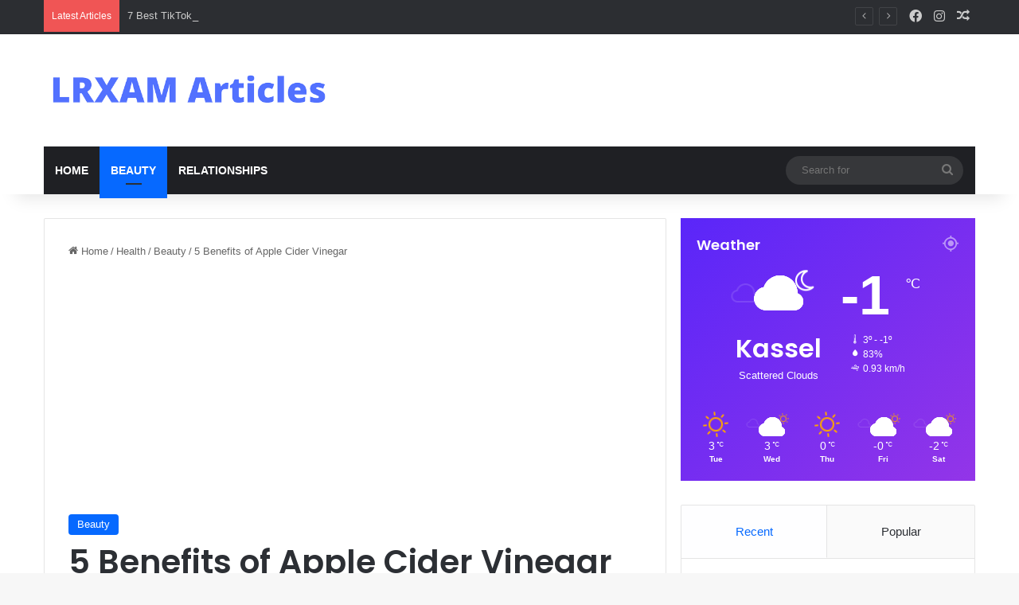

--- FILE ---
content_type: text/html; charset=UTF-8
request_url: https://lrxam.com/5-benefits-of-apple-cider-vinegar/
body_size: 47352
content:
<!DOCTYPE html>
<html lang="en-US" class="" data-skin="light" prefix="og: https://ogp.me/ns#">
<head>
	<meta charset="UTF-8" />
	<link rel="profile" href="https://gmpg.org/xfn/11" />
	
<meta http-equiv='x-dns-prefetch-control' content='on'>
<link rel='dns-prefetch' href='//cdnjs.cloudflare.com' />
<link rel='dns-prefetch' href='//ajax.googleapis.com' />
<link rel='dns-prefetch' href='//fonts.googleapis.com' />
<link rel='dns-prefetch' href='//fonts.gstatic.com' />
<link rel='dns-prefetch' href='//s.gravatar.com' />
<link rel='dns-prefetch' href='//www.google-analytics.com' />
<link rel='preload' as='script' href='https://ajax.googleapis.com/ajax/libs/webfont/1/webfont.js'>

<!-- Search Engine Optimization by Rank Math - https://rankmath.com/ -->
<title>5 Benefits of Apple Cider Vinegar</title>
<meta name="description" content="Discover 5 amazing benefits of Apple Cider Vinegar for your well-being. Improve digestion, aid weight loss, and more. Benefits of Apple Cider Vinegar"/>
<meta name="robots" content="index, follow, max-snippet:-1, max-video-preview:-1, max-image-preview:large"/>
<link rel="canonical" href="https://lrxam.com/5-benefits-of-apple-cider-vinegar/" />
<meta property="og:locale" content="en_US" />
<meta property="og:type" content="article" />
<meta property="og:title" content="5 Benefits of Apple Cider Vinegar" />
<meta property="og:description" content="Discover 5 amazing benefits of Apple Cider Vinegar for your well-being. Improve digestion, aid weight loss, and more. Benefits of Apple Cider Vinegar" />
<meta property="og:url" content="https://lrxam.com/5-benefits-of-apple-cider-vinegar/" />
<meta property="og:site_name" content="Articles Submission - Submit Your Best Quality Original" />
<meta property="article:section" content="Beauty" />
<meta property="og:updated_time" content="2023-08-26T11:01:24+00:00" />
<meta property="og:image" content="https://lrxam.com/wp-content/uploads/2023/08/Benefits-of-Apple-Cider-Vinegar.png" />
<meta property="og:image:secure_url" content="https://lrxam.com/wp-content/uploads/2023/08/Benefits-of-Apple-Cider-Vinegar.png" />
<meta property="og:image:width" content="640" />
<meta property="og:image:height" content="454" />
<meta property="og:image:alt" content="Benefits of Apple Cider Vinegar" />
<meta property="og:image:type" content="image/png" />
<meta property="article:published_time" content="2023-08-26T09:33:35+00:00" />
<meta property="article:modified_time" content="2023-08-26T11:01:24+00:00" />
<meta name="twitter:card" content="summary_large_image" />
<meta name="twitter:title" content="5 Benefits of Apple Cider Vinegar" />
<meta name="twitter:description" content="Discover 5 amazing benefits of Apple Cider Vinegar for your well-being. Improve digestion, aid weight loss, and more. Benefits of Apple Cider Vinegar" />
<meta name="twitter:image" content="https://lrxam.com/wp-content/uploads/2023/08/Benefits-of-Apple-Cider-Vinegar.png" />
<meta name="twitter:label1" content="Written by" />
<meta name="twitter:data1" content="lrxam" />
<meta name="twitter:label2" content="Time to read" />
<meta name="twitter:data2" content="7 minutes" />
<script type="application/ld+json" class="rank-math-schema">{"@context":"https://schema.org","@graph":[[{"@context":"https://schema.org","@type":"SiteNavigationElement","@id":"#rank-math-toc","name":"Exploring the Potential Benefits of Apple Cider Vinegar","url":"https://lrxam.com/5-benefits-of-apple-cider-vinegar/#exploring-the-potential-benefits-of-apple-cider-vinegar"},{"@context":"https://schema.org","@type":"SiteNavigationElement","@id":"#rank-math-toc","name":"The Nutritional Profile of Apple Cider Vinegar","url":"https://lrxam.com/5-benefits-of-apple-cider-vinegar/#the-nutritional-profile-of-apple-cider-vinegar"},{"@context":"https://schema.org","@type":"SiteNavigationElement","@id":"#rank-math-toc","name":"Gut Health and Digestion","url":"https://lrxam.com/5-benefits-of-apple-cider-vinegar/#gut-health-and-digestion"},{"@context":"https://schema.org","@type":"SiteNavigationElement","@id":"#rank-math-toc","name":"Blood Sugar Regulation","url":"https://lrxam.com/5-benefits-of-apple-cider-vinegar/#blood-sugar-regulation"},{"@context":"https://schema.org","@type":"SiteNavigationElement","@id":"#rank-math-toc","name":"Weight Management","url":"https://lrxam.com/5-benefits-of-apple-cider-vinegar/#weight-management"},{"@context":"https://schema.org","@type":"SiteNavigationElement","@id":"#rank-math-toc","name":"Skin and Hair Benefits","url":"https://lrxam.com/5-benefits-of-apple-cider-vinegar/#skin-and-hair-benefits"},{"@context":"https://schema.org","@type":"SiteNavigationElement","@id":"#rank-math-toc","name":"Boosting Heart Health","url":"https://lrxam.com/5-benefits-of-apple-cider-vinegar/#boosting-heart-health"},{"@context":"https://schema.org","@type":"SiteNavigationElement","@id":"#rank-math-toc","name":"Supporting Immune Function","url":"https://lrxam.com/5-benefits-of-apple-cider-vinegar/#supporting-immune-function"},{"@context":"https://schema.org","@type":"SiteNavigationElement","@id":"#rank-math-toc","name":"Alkalizing the Body","url":"https://lrxam.com/5-benefits-of-apple-cider-vinegar/#alkalizing-the-body"},{"@context":"https://schema.org","@type":"SiteNavigationElement","@id":"#rank-math-toc","name":"Natural Cleaning Agent","url":"https://lrxam.com/5-benefits-of-apple-cider-vinegar/#natural-cleaning-agent"},{"@context":"https://schema.org","@type":"SiteNavigationElement","@id":"#rank-math-toc","name":"Hair Rinse and Scalp Health","url":"https://lrxam.com/5-benefits-of-apple-cider-vinegar/#hair-rinse-and-scalp-health"},{"@context":"https://schema.org","@type":"SiteNavigationElement","@id":"#rank-math-toc","name":"Enhancing Energy Levels","url":"https://lrxam.com/5-benefits-of-apple-cider-vinegar/#enhancing-energy-levels"},{"@context":"https://schema.org","@type":"SiteNavigationElement","@id":"#rank-math-toc","name":"Antimicrobial Properties","url":"https://lrxam.com/5-benefits-of-apple-cider-vinegar/#antimicrobial-properties"},{"@context":"https://schema.org","@type":"SiteNavigationElement","@id":"#rank-math-toc","name":"How to Incorporate Apple Cider Vinegar Into Your Routine","url":"https://lrxam.com/5-benefits-of-apple-cider-vinegar/#how-to-incorporate-apple-cider-vinegar-into-your-routine"},{"@context":"https://schema.org","@type":"SiteNavigationElement","@id":"#rank-math-toc","name":"Precautions and Potential Side Effects","url":"https://lrxam.com/5-benefits-of-apple-cider-vinegar/#precautions-and-potential-side-effects"},{"@context":"https://schema.org","@type":"SiteNavigationElement","@id":"#rank-math-toc","name":"Nutritional Composition of Apple Cider Vinegar","url":"https://lrxam.com/5-benefits-of-apple-cider-vinegar/#nutritional-composition-of-apple-cider-vinegar"},{"@context":"https://schema.org","@type":"SiteNavigationElement","@id":"#rank-math-toc","name":"Vitamins, minerals, and antioxidants present in Apple Cider Vinegar","url":"https://lrxam.com/5-benefits-of-apple-cider-vinegar/#vitamins-minerals-and-antioxidants-present-in-apple-cider-vinegar"},{"@context":"https://schema.org","@type":"SiteNavigationElement","@id":"#rank-math-toc","name":"Health benefits of these nutrients","url":"https://lrxam.com/5-benefits-of-apple-cider-vinegar/#health-benefits-of-these-nutrients"},{"@context":"https://schema.org","@type":"SiteNavigationElement","@id":"#rank-math-toc","url":"https://lrxam.com/5-benefits-of-apple-cider-vinegar/#"},{"@context":"https://schema.org","@type":"SiteNavigationElement","@id":"#rank-math-toc","name":"1. Can ACV replace medical treatments?","url":"https://lrxam.com/5-benefits-of-apple-cider-vinegar/#faq-question-1693038486167"},{"@context":"https://schema.org","@type":"SiteNavigationElement","@id":"#rank-math-toc","name":"2. Is ACV safe for teeth?","url":"https://lrxam.com/5-benefits-of-apple-cider-vinegar/#faq-question-1693038517633"},{"@context":"https://schema.org","@type":"SiteNavigationElement","@id":"#rank-math-toc","name":"3. Can ACV help with heartburn?","url":"https://lrxam.com/5-benefits-of-apple-cider-vinegar/#faq-question-1693038541767"},{"@context":"https://schema.org","@type":"SiteNavigationElement","@id":"#rank-math-toc","name":"4. How long does it take to see results with ACV?","url":"https://lrxam.com/5-benefits-of-apple-cider-vinegar/#faq-question-1693038575877"},{"@context":"https://schema.org","@type":"SiteNavigationElement","@id":"#rank-math-toc","name":"5. Can ACV replace the need for diet and exercise in weight loss?","url":"https://lrxam.com/5-benefits-of-apple-cider-vinegar/#faq-question-1693038597722"}],{"@type":["Person","Organization"],"@id":"https://lrxam.com/#person","name":"lrxam.com","logo":{"@type":"ImageObject","@id":"https://lrxam.com/#logo","url":"https://lrxam.com/wp-content/uploads/2021/06/lrxam.png","contentUrl":"https://lrxam.com/wp-content/uploads/2021/06/lrxam.png","caption":"lrxam.com","inLanguage":"en-US","width":"160","height":"90"},"image":{"@type":"ImageObject","@id":"https://lrxam.com/#logo","url":"https://lrxam.com/wp-content/uploads/2021/06/lrxam.png","contentUrl":"https://lrxam.com/wp-content/uploads/2021/06/lrxam.png","caption":"lrxam.com","inLanguage":"en-US","width":"160","height":"90"}},{"@type":"WebSite","@id":"https://lrxam.com/#website","url":"https://lrxam.com","name":"lrxam.com","publisher":{"@id":"https://lrxam.com/#person"},"inLanguage":"en-US"},{"@type":"ImageObject","@id":"https://lrxam.com/wp-content/uploads/2023/08/Benefits-of-Apple-Cider-Vinegar.png","url":"https://lrxam.com/wp-content/uploads/2023/08/Benefits-of-Apple-Cider-Vinegar.png","width":"640","height":"454","caption":"Benefits of Apple Cider Vinegar","inLanguage":"en-US"},{"@type":"BreadcrumbList","@id":"https://lrxam.com/5-benefits-of-apple-cider-vinegar/#breadcrumb","itemListElement":[{"@type":"ListItem","position":"1","item":{"@id":"https://lrxam.com","name":"Home"}},{"@type":"ListItem","position":"2","item":{"@id":"https://lrxam.com/category/health/beauty/","name":"Beauty"}},{"@type":"ListItem","position":"3","item":{"@id":"https://lrxam.com/5-benefits-of-apple-cider-vinegar/","name":"5 Benefits of Apple Cider Vinegar"}}]},{"@type":["WebPage","FAQPage"],"@id":"https://lrxam.com/5-benefits-of-apple-cider-vinegar/#webpage","url":"https://lrxam.com/5-benefits-of-apple-cider-vinegar/","name":"5 Benefits of Apple Cider Vinegar","datePublished":"2023-08-26T09:33:35+00:00","dateModified":"2023-08-26T11:01:24+00:00","isPartOf":{"@id":"https://lrxam.com/#website"},"primaryImageOfPage":{"@id":"https://lrxam.com/wp-content/uploads/2023/08/Benefits-of-Apple-Cider-Vinegar.png"},"inLanguage":"en-US","breadcrumb":{"@id":"https://lrxam.com/5-benefits-of-apple-cider-vinegar/#breadcrumb"},"mainEntity":[{"@type":"Question","url":"https://lrxam.com/5-benefits-of-apple-cider-vinegar/#faq-question-1693038486167","name":"1. Can ACV replace medical treatments?","acceptedAnswer":{"@type":"Answer","text":"ACV is not a substitute for medical treatments. Always follow your healthcare provider's recommendations."}},{"@type":"Question","url":"https://lrxam.com/5-benefits-of-apple-cider-vinegar/#faq-question-1693038517633","name":"2. Is ACV safe for teeth?","acceptedAnswer":{"@type":"Answer","text":"When used in moderation and properly diluted, ACV is unlikely to harm tooth enamel. Drinking through a straw can minimize contact with teeth."}},{"@type":"Question","url":"https://lrxam.com/5-benefits-of-apple-cider-vinegar/#faq-question-1693038541767","name":"3. Can ACV help with heartburn?","acceptedAnswer":{"@type":"Answer","text":"Some people find relief from heartburn by consuming diluted ACV. However, individual responses vary, and it may not work for everyone."}},{"@type":"Question","url":"https://lrxam.com/5-benefits-of-apple-cider-vinegar/#faq-question-1693038575877","name":"4. How long does it take to see results with ACV?","acceptedAnswer":{"@type":"Answer","text":"Results vary depending on the individual and the specific benefit sought. Consistent use over weeks to months is often needed for noticeable effects."}},{"@type":"Question","url":"https://lrxam.com/5-benefits-of-apple-cider-vinegar/#faq-question-1693038597722","name":"5. Can ACV replace the need for diet and exercise in weight loss?","acceptedAnswer":{"@type":"Answer","text":"ACV can support weight loss efforts but is not a substitute for a balanced diet and regular exercise. It's most effective when used as part of a comprehensive approach."}}]},{"@type":"Person","@id":"https://lrxam.com/author/lrxam-com/","name":"lrxam","url":"https://lrxam.com/author/lrxam-com/","image":{"@type":"ImageObject","@id":"https://secure.gravatar.com/avatar/6e4173b31d62fd76a15dbf6c8f3a795fa5e03f3073785577af1a76b3bdae322e?s=96&amp;d=wavatar&amp;r=g","url":"https://secure.gravatar.com/avatar/6e4173b31d62fd76a15dbf6c8f3a795fa5e03f3073785577af1a76b3bdae322e?s=96&amp;d=wavatar&amp;r=g","caption":"lrxam","inLanguage":"en-US"},"sameAs":["https://www.lrxam.com"]},{"@type":"Article","headline":"5 Benefits of Apple Cider Vinegar","keywords":"Apple Cider Vinegar","datePublished":"2023-08-26T09:33:35+00:00","dateModified":"2023-08-26T11:01:24+00:00","articleSection":"Beauty","author":{"@id":"https://lrxam.com/author/lrxam-com/","name":"lrxam"},"publisher":{"@id":"https://lrxam.com/#person"},"description":"Discover 5 amazing benefits of Apple Cider Vinegar for your well-being. Improve digestion, aid weight loss, and more. Benefits of Apple Cider Vinegar","name":"5 Benefits of Apple Cider Vinegar","@id":"https://lrxam.com/5-benefits-of-apple-cider-vinegar/#richSnippet","isPartOf":{"@id":"https://lrxam.com/5-benefits-of-apple-cider-vinegar/#webpage"},"image":{"@id":"https://lrxam.com/wp-content/uploads/2023/08/Benefits-of-Apple-Cider-Vinegar.png"},"inLanguage":"en-US","mainEntityOfPage":{"@id":"https://lrxam.com/5-benefits-of-apple-cider-vinegar/#webpage"}}]}</script>
<!-- /Rank Math WordPress SEO plugin -->

<link rel='dns-prefetch' href='//www.googletagmanager.com' />
<link rel='dns-prefetch' href='//pagead2.googlesyndication.com' />
<link rel='dns-prefetch' href='//fundingchoicesmessages.google.com' />
<link rel="alternate" type="application/rss+xml" title="Articles Submission - Submit Your Best Quality Original &raquo; Feed" href="https://lrxam.com/feed/" />
<link rel="alternate" type="application/rss+xml" title="Articles Submission - Submit Your Best Quality Original &raquo; Comments Feed" href="https://lrxam.com/comments/feed/" />
<link rel="alternate" type="application/rss+xml" title="Articles Submission - Submit Your Best Quality Original &raquo; 5 Benefits of Apple Cider Vinegar Comments Feed" href="https://lrxam.com/5-benefits-of-apple-cider-vinegar/feed/" />

		<style type="text/css">
			:root{				
			--tie-preset-gradient-1: linear-gradient(135deg, rgba(6, 147, 227, 1) 0%, rgb(155, 81, 224) 100%);
			--tie-preset-gradient-2: linear-gradient(135deg, rgb(122, 220, 180) 0%, rgb(0, 208, 130) 100%);
			--tie-preset-gradient-3: linear-gradient(135deg, rgba(252, 185, 0, 1) 0%, rgba(255, 105, 0, 1) 100%);
			--tie-preset-gradient-4: linear-gradient(135deg, rgba(255, 105, 0, 1) 0%, rgb(207, 46, 46) 100%);
			--tie-preset-gradient-5: linear-gradient(135deg, rgb(238, 238, 238) 0%, rgb(169, 184, 195) 100%);
			--tie-preset-gradient-6: linear-gradient(135deg, rgb(74, 234, 220) 0%, rgb(151, 120, 209) 20%, rgb(207, 42, 186) 40%, rgb(238, 44, 130) 60%, rgb(251, 105, 98) 80%, rgb(254, 248, 76) 100%);
			--tie-preset-gradient-7: linear-gradient(135deg, rgb(255, 206, 236) 0%, rgb(152, 150, 240) 100%);
			--tie-preset-gradient-8: linear-gradient(135deg, rgb(254, 205, 165) 0%, rgb(254, 45, 45) 50%, rgb(107, 0, 62) 100%);
			--tie-preset-gradient-9: linear-gradient(135deg, rgb(255, 203, 112) 0%, rgb(199, 81, 192) 50%, rgb(65, 88, 208) 100%);
			--tie-preset-gradient-10: linear-gradient(135deg, rgb(255, 245, 203) 0%, rgb(182, 227, 212) 50%, rgb(51, 167, 181) 100%);
			--tie-preset-gradient-11: linear-gradient(135deg, rgb(202, 248, 128) 0%, rgb(113, 206, 126) 100%);
			--tie-preset-gradient-12: linear-gradient(135deg, rgb(2, 3, 129) 0%, rgb(40, 116, 252) 100%);
			--tie-preset-gradient-13: linear-gradient(135deg, #4D34FA, #ad34fa);
			--tie-preset-gradient-14: linear-gradient(135deg, #0057FF, #31B5FF);
			--tie-preset-gradient-15: linear-gradient(135deg, #FF007A, #FF81BD);
			--tie-preset-gradient-16: linear-gradient(135deg, #14111E, #4B4462);
			--tie-preset-gradient-17: linear-gradient(135deg, #F32758, #FFC581);

			
					--main-nav-background: #1f2024;
					--main-nav-secondry-background: rgba(0,0,0,0.2);
					--main-nav-primary-color: #0088ff;
					--main-nav-contrast-primary-color: #FFFFFF;
					--main-nav-text-color: #FFFFFF;
					--main-nav-secondry-text-color: rgba(225,255,255,0.5);
					--main-nav-main-border-color: rgba(255,255,255,0.07);
					--main-nav-secondry-border-color: rgba(255,255,255,0.04);
				
			}
		</style>
	<link rel="alternate" title="oEmbed (JSON)" type="application/json+oembed" href="https://lrxam.com/wp-json/oembed/1.0/embed?url=https%3A%2F%2Flrxam.com%2F5-benefits-of-apple-cider-vinegar%2F" />
<link rel="alternate" title="oEmbed (XML)" type="text/xml+oembed" href="https://lrxam.com/wp-json/oembed/1.0/embed?url=https%3A%2F%2Flrxam.com%2F5-benefits-of-apple-cider-vinegar%2F&#038;format=xml" />
<meta name="viewport" content="width=device-width, initial-scale=1.0" /><style id='wp-img-auto-sizes-contain-inline-css' type='text/css'>
img:is([sizes=auto i],[sizes^="auto," i]){contain-intrinsic-size:3000px 1500px}
/*# sourceURL=wp-img-auto-sizes-contain-inline-css */
</style>

<style id='wp-emoji-styles-inline-css' type='text/css'>

	img.wp-smiley, img.emoji {
		display: inline !important;
		border: none !important;
		box-shadow: none !important;
		height: 1em !important;
		width: 1em !important;
		margin: 0 0.07em !important;
		vertical-align: -0.1em !important;
		background: none !important;
		padding: 0 !important;
	}
/*# sourceURL=wp-emoji-styles-inline-css */
</style>
<link rel='stylesheet' id='wp-block-library-css' href='https://lrxam.com/wp-includes/css/dist/block-library/style.min.css?ver=fd68518660fc7779c81a1762e2f19d30' type='text/css' media='all' />
<style id='wp-block-heading-inline-css' type='text/css'>
h1:where(.wp-block-heading).has-background,h2:where(.wp-block-heading).has-background,h3:where(.wp-block-heading).has-background,h4:where(.wp-block-heading).has-background,h5:where(.wp-block-heading).has-background,h6:where(.wp-block-heading).has-background{padding:1.25em 2.375em}h1.has-text-align-left[style*=writing-mode]:where([style*=vertical-lr]),h1.has-text-align-right[style*=writing-mode]:where([style*=vertical-rl]),h2.has-text-align-left[style*=writing-mode]:where([style*=vertical-lr]),h2.has-text-align-right[style*=writing-mode]:where([style*=vertical-rl]),h3.has-text-align-left[style*=writing-mode]:where([style*=vertical-lr]),h3.has-text-align-right[style*=writing-mode]:where([style*=vertical-rl]),h4.has-text-align-left[style*=writing-mode]:where([style*=vertical-lr]),h4.has-text-align-right[style*=writing-mode]:where([style*=vertical-rl]),h5.has-text-align-left[style*=writing-mode]:where([style*=vertical-lr]),h5.has-text-align-right[style*=writing-mode]:where([style*=vertical-rl]),h6.has-text-align-left[style*=writing-mode]:where([style*=vertical-lr]),h6.has-text-align-right[style*=writing-mode]:where([style*=vertical-rl]){rotate:180deg}
/*# sourceURL=https://lrxam.com/wp-includes/blocks/heading/style.min.css */
</style>
<style id='wp-block-list-inline-css' type='text/css'>
ol,ul{box-sizing:border-box}:root :where(.wp-block-list.has-background){padding:1.25em 2.375em}
/*# sourceURL=https://lrxam.com/wp-includes/blocks/list/style.min.css */
</style>
<style id='wp-block-paragraph-inline-css' type='text/css'>
.is-small-text{font-size:.875em}.is-regular-text{font-size:1em}.is-large-text{font-size:2.25em}.is-larger-text{font-size:3em}.has-drop-cap:not(:focus):first-letter{float:left;font-size:8.4em;font-style:normal;font-weight:100;line-height:.68;margin:.05em .1em 0 0;text-transform:uppercase}body.rtl .has-drop-cap:not(:focus):first-letter{float:none;margin-left:.1em}p.has-drop-cap.has-background{overflow:hidden}:root :where(p.has-background){padding:1.25em 2.375em}:where(p.has-text-color:not(.has-link-color)) a{color:inherit}p.has-text-align-left[style*="writing-mode:vertical-lr"],p.has-text-align-right[style*="writing-mode:vertical-rl"]{rotate:180deg}
/*# sourceURL=https://lrxam.com/wp-includes/blocks/paragraph/style.min.css */
</style>
<style id='wp-block-table-inline-css' type='text/css'>
.wp-block-table{overflow-x:auto}.wp-block-table table{border-collapse:collapse;width:100%}.wp-block-table thead{border-bottom:3px solid}.wp-block-table tfoot{border-top:3px solid}.wp-block-table td,.wp-block-table th{border:1px solid;padding:.5em}.wp-block-table .has-fixed-layout{table-layout:fixed;width:100%}.wp-block-table .has-fixed-layout td,.wp-block-table .has-fixed-layout th{word-break:break-word}.wp-block-table.aligncenter,.wp-block-table.alignleft,.wp-block-table.alignright{display:table;width:auto}.wp-block-table.aligncenter td,.wp-block-table.aligncenter th,.wp-block-table.alignleft td,.wp-block-table.alignleft th,.wp-block-table.alignright td,.wp-block-table.alignright th{word-break:break-word}.wp-block-table .has-subtle-light-gray-background-color{background-color:#f3f4f5}.wp-block-table .has-subtle-pale-green-background-color{background-color:#e9fbe5}.wp-block-table .has-subtle-pale-blue-background-color{background-color:#e7f5fe}.wp-block-table .has-subtle-pale-pink-background-color{background-color:#fcf0ef}.wp-block-table.is-style-stripes{background-color:initial;border-collapse:inherit;border-spacing:0}.wp-block-table.is-style-stripes tbody tr:nth-child(odd){background-color:#f0f0f0}.wp-block-table.is-style-stripes.has-subtle-light-gray-background-color tbody tr:nth-child(odd){background-color:#f3f4f5}.wp-block-table.is-style-stripes.has-subtle-pale-green-background-color tbody tr:nth-child(odd){background-color:#e9fbe5}.wp-block-table.is-style-stripes.has-subtle-pale-blue-background-color tbody tr:nth-child(odd){background-color:#e7f5fe}.wp-block-table.is-style-stripes.has-subtle-pale-pink-background-color tbody tr:nth-child(odd){background-color:#fcf0ef}.wp-block-table.is-style-stripes td,.wp-block-table.is-style-stripes th{border-color:#0000}.wp-block-table.is-style-stripes{border-bottom:1px solid #f0f0f0}.wp-block-table .has-border-color td,.wp-block-table .has-border-color th,.wp-block-table .has-border-color tr,.wp-block-table .has-border-color>*{border-color:inherit}.wp-block-table table[style*=border-top-color] tr:first-child,.wp-block-table table[style*=border-top-color] tr:first-child td,.wp-block-table table[style*=border-top-color] tr:first-child th,.wp-block-table table[style*=border-top-color]>*,.wp-block-table table[style*=border-top-color]>* td,.wp-block-table table[style*=border-top-color]>* th{border-top-color:inherit}.wp-block-table table[style*=border-top-color] tr:not(:first-child){border-top-color:initial}.wp-block-table table[style*=border-right-color] td:last-child,.wp-block-table table[style*=border-right-color] th,.wp-block-table table[style*=border-right-color] tr,.wp-block-table table[style*=border-right-color]>*{border-right-color:inherit}.wp-block-table table[style*=border-bottom-color] tr:last-child,.wp-block-table table[style*=border-bottom-color] tr:last-child td,.wp-block-table table[style*=border-bottom-color] tr:last-child th,.wp-block-table table[style*=border-bottom-color]>*,.wp-block-table table[style*=border-bottom-color]>* td,.wp-block-table table[style*=border-bottom-color]>* th{border-bottom-color:inherit}.wp-block-table table[style*=border-bottom-color] tr:not(:last-child){border-bottom-color:initial}.wp-block-table table[style*=border-left-color] td:first-child,.wp-block-table table[style*=border-left-color] th,.wp-block-table table[style*=border-left-color] tr,.wp-block-table table[style*=border-left-color]>*{border-left-color:inherit}.wp-block-table table[style*=border-style] td,.wp-block-table table[style*=border-style] th,.wp-block-table table[style*=border-style] tr,.wp-block-table table[style*=border-style]>*{border-style:inherit}.wp-block-table table[style*=border-width] td,.wp-block-table table[style*=border-width] th,.wp-block-table table[style*=border-width] tr,.wp-block-table table[style*=border-width]>*{border-style:inherit;border-width:inherit}
/*# sourceURL=https://lrxam.com/wp-includes/blocks/table/style.min.css */
</style>
<style id='wp-block-table-theme-inline-css' type='text/css'>
.wp-block-table{margin:0 0 1em}.wp-block-table td,.wp-block-table th{word-break:normal}.wp-block-table :where(figcaption){color:#555;font-size:13px;text-align:center}.is-dark-theme .wp-block-table :where(figcaption){color:#ffffffa6}
/*# sourceURL=https://lrxam.com/wp-includes/blocks/table/theme.min.css */
</style>
<style id='global-styles-inline-css' type='text/css'>
:root{--wp--preset--aspect-ratio--square: 1;--wp--preset--aspect-ratio--4-3: 4/3;--wp--preset--aspect-ratio--3-4: 3/4;--wp--preset--aspect-ratio--3-2: 3/2;--wp--preset--aspect-ratio--2-3: 2/3;--wp--preset--aspect-ratio--16-9: 16/9;--wp--preset--aspect-ratio--9-16: 9/16;--wp--preset--color--black: #000000;--wp--preset--color--cyan-bluish-gray: #abb8c3;--wp--preset--color--white: #ffffff;--wp--preset--color--pale-pink: #f78da7;--wp--preset--color--vivid-red: #cf2e2e;--wp--preset--color--luminous-vivid-orange: #ff6900;--wp--preset--color--luminous-vivid-amber: #fcb900;--wp--preset--color--light-green-cyan: #7bdcb5;--wp--preset--color--vivid-green-cyan: #00d084;--wp--preset--color--pale-cyan-blue: #8ed1fc;--wp--preset--color--vivid-cyan-blue: #0693e3;--wp--preset--color--vivid-purple: #9b51e0;--wp--preset--color--global-color: #0088ff;--wp--preset--gradient--vivid-cyan-blue-to-vivid-purple: linear-gradient(135deg,rgb(6,147,227) 0%,rgb(155,81,224) 100%);--wp--preset--gradient--light-green-cyan-to-vivid-green-cyan: linear-gradient(135deg,rgb(122,220,180) 0%,rgb(0,208,130) 100%);--wp--preset--gradient--luminous-vivid-amber-to-luminous-vivid-orange: linear-gradient(135deg,rgb(252,185,0) 0%,rgb(255,105,0) 100%);--wp--preset--gradient--luminous-vivid-orange-to-vivid-red: linear-gradient(135deg,rgb(255,105,0) 0%,rgb(207,46,46) 100%);--wp--preset--gradient--very-light-gray-to-cyan-bluish-gray: linear-gradient(135deg,rgb(238,238,238) 0%,rgb(169,184,195) 100%);--wp--preset--gradient--cool-to-warm-spectrum: linear-gradient(135deg,rgb(74,234,220) 0%,rgb(151,120,209) 20%,rgb(207,42,186) 40%,rgb(238,44,130) 60%,rgb(251,105,98) 80%,rgb(254,248,76) 100%);--wp--preset--gradient--blush-light-purple: linear-gradient(135deg,rgb(255,206,236) 0%,rgb(152,150,240) 100%);--wp--preset--gradient--blush-bordeaux: linear-gradient(135deg,rgb(254,205,165) 0%,rgb(254,45,45) 50%,rgb(107,0,62) 100%);--wp--preset--gradient--luminous-dusk: linear-gradient(135deg,rgb(255,203,112) 0%,rgb(199,81,192) 50%,rgb(65,88,208) 100%);--wp--preset--gradient--pale-ocean: linear-gradient(135deg,rgb(255,245,203) 0%,rgb(182,227,212) 50%,rgb(51,167,181) 100%);--wp--preset--gradient--electric-grass: linear-gradient(135deg,rgb(202,248,128) 0%,rgb(113,206,126) 100%);--wp--preset--gradient--midnight: linear-gradient(135deg,rgb(2,3,129) 0%,rgb(40,116,252) 100%);--wp--preset--font-size--small: 13px;--wp--preset--font-size--medium: 20px;--wp--preset--font-size--large: 36px;--wp--preset--font-size--x-large: 42px;--wp--preset--spacing--20: 0.44rem;--wp--preset--spacing--30: 0.67rem;--wp--preset--spacing--40: 1rem;--wp--preset--spacing--50: 1.5rem;--wp--preset--spacing--60: 2.25rem;--wp--preset--spacing--70: 3.38rem;--wp--preset--spacing--80: 5.06rem;--wp--preset--shadow--natural: 6px 6px 9px rgba(0, 0, 0, 0.2);--wp--preset--shadow--deep: 12px 12px 50px rgba(0, 0, 0, 0.4);--wp--preset--shadow--sharp: 6px 6px 0px rgba(0, 0, 0, 0.2);--wp--preset--shadow--outlined: 6px 6px 0px -3px rgb(255, 255, 255), 6px 6px rgb(0, 0, 0);--wp--preset--shadow--crisp: 6px 6px 0px rgb(0, 0, 0);}:where(.is-layout-flex){gap: 0.5em;}:where(.is-layout-grid){gap: 0.5em;}body .is-layout-flex{display: flex;}.is-layout-flex{flex-wrap: wrap;align-items: center;}.is-layout-flex > :is(*, div){margin: 0;}body .is-layout-grid{display: grid;}.is-layout-grid > :is(*, div){margin: 0;}:where(.wp-block-columns.is-layout-flex){gap: 2em;}:where(.wp-block-columns.is-layout-grid){gap: 2em;}:where(.wp-block-post-template.is-layout-flex){gap: 1.25em;}:where(.wp-block-post-template.is-layout-grid){gap: 1.25em;}.has-black-color{color: var(--wp--preset--color--black) !important;}.has-cyan-bluish-gray-color{color: var(--wp--preset--color--cyan-bluish-gray) !important;}.has-white-color{color: var(--wp--preset--color--white) !important;}.has-pale-pink-color{color: var(--wp--preset--color--pale-pink) !important;}.has-vivid-red-color{color: var(--wp--preset--color--vivid-red) !important;}.has-luminous-vivid-orange-color{color: var(--wp--preset--color--luminous-vivid-orange) !important;}.has-luminous-vivid-amber-color{color: var(--wp--preset--color--luminous-vivid-amber) !important;}.has-light-green-cyan-color{color: var(--wp--preset--color--light-green-cyan) !important;}.has-vivid-green-cyan-color{color: var(--wp--preset--color--vivid-green-cyan) !important;}.has-pale-cyan-blue-color{color: var(--wp--preset--color--pale-cyan-blue) !important;}.has-vivid-cyan-blue-color{color: var(--wp--preset--color--vivid-cyan-blue) !important;}.has-vivid-purple-color{color: var(--wp--preset--color--vivid-purple) !important;}.has-black-background-color{background-color: var(--wp--preset--color--black) !important;}.has-cyan-bluish-gray-background-color{background-color: var(--wp--preset--color--cyan-bluish-gray) !important;}.has-white-background-color{background-color: var(--wp--preset--color--white) !important;}.has-pale-pink-background-color{background-color: var(--wp--preset--color--pale-pink) !important;}.has-vivid-red-background-color{background-color: var(--wp--preset--color--vivid-red) !important;}.has-luminous-vivid-orange-background-color{background-color: var(--wp--preset--color--luminous-vivid-orange) !important;}.has-luminous-vivid-amber-background-color{background-color: var(--wp--preset--color--luminous-vivid-amber) !important;}.has-light-green-cyan-background-color{background-color: var(--wp--preset--color--light-green-cyan) !important;}.has-vivid-green-cyan-background-color{background-color: var(--wp--preset--color--vivid-green-cyan) !important;}.has-pale-cyan-blue-background-color{background-color: var(--wp--preset--color--pale-cyan-blue) !important;}.has-vivid-cyan-blue-background-color{background-color: var(--wp--preset--color--vivid-cyan-blue) !important;}.has-vivid-purple-background-color{background-color: var(--wp--preset--color--vivid-purple) !important;}.has-black-border-color{border-color: var(--wp--preset--color--black) !important;}.has-cyan-bluish-gray-border-color{border-color: var(--wp--preset--color--cyan-bluish-gray) !important;}.has-white-border-color{border-color: var(--wp--preset--color--white) !important;}.has-pale-pink-border-color{border-color: var(--wp--preset--color--pale-pink) !important;}.has-vivid-red-border-color{border-color: var(--wp--preset--color--vivid-red) !important;}.has-luminous-vivid-orange-border-color{border-color: var(--wp--preset--color--luminous-vivid-orange) !important;}.has-luminous-vivid-amber-border-color{border-color: var(--wp--preset--color--luminous-vivid-amber) !important;}.has-light-green-cyan-border-color{border-color: var(--wp--preset--color--light-green-cyan) !important;}.has-vivid-green-cyan-border-color{border-color: var(--wp--preset--color--vivid-green-cyan) !important;}.has-pale-cyan-blue-border-color{border-color: var(--wp--preset--color--pale-cyan-blue) !important;}.has-vivid-cyan-blue-border-color{border-color: var(--wp--preset--color--vivid-cyan-blue) !important;}.has-vivid-purple-border-color{border-color: var(--wp--preset--color--vivid-purple) !important;}.has-vivid-cyan-blue-to-vivid-purple-gradient-background{background: var(--wp--preset--gradient--vivid-cyan-blue-to-vivid-purple) !important;}.has-light-green-cyan-to-vivid-green-cyan-gradient-background{background: var(--wp--preset--gradient--light-green-cyan-to-vivid-green-cyan) !important;}.has-luminous-vivid-amber-to-luminous-vivid-orange-gradient-background{background: var(--wp--preset--gradient--luminous-vivid-amber-to-luminous-vivid-orange) !important;}.has-luminous-vivid-orange-to-vivid-red-gradient-background{background: var(--wp--preset--gradient--luminous-vivid-orange-to-vivid-red) !important;}.has-very-light-gray-to-cyan-bluish-gray-gradient-background{background: var(--wp--preset--gradient--very-light-gray-to-cyan-bluish-gray) !important;}.has-cool-to-warm-spectrum-gradient-background{background: var(--wp--preset--gradient--cool-to-warm-spectrum) !important;}.has-blush-light-purple-gradient-background{background: var(--wp--preset--gradient--blush-light-purple) !important;}.has-blush-bordeaux-gradient-background{background: var(--wp--preset--gradient--blush-bordeaux) !important;}.has-luminous-dusk-gradient-background{background: var(--wp--preset--gradient--luminous-dusk) !important;}.has-pale-ocean-gradient-background{background: var(--wp--preset--gradient--pale-ocean) !important;}.has-electric-grass-gradient-background{background: var(--wp--preset--gradient--electric-grass) !important;}.has-midnight-gradient-background{background: var(--wp--preset--gradient--midnight) !important;}.has-small-font-size{font-size: var(--wp--preset--font-size--small) !important;}.has-medium-font-size{font-size: var(--wp--preset--font-size--medium) !important;}.has-large-font-size{font-size: var(--wp--preset--font-size--large) !important;}.has-x-large-font-size{font-size: var(--wp--preset--font-size--x-large) !important;}
/*# sourceURL=global-styles-inline-css */
</style>

<style id='classic-theme-styles-inline-css' type='text/css'>
/*! This file is auto-generated */
.wp-block-button__link{color:#fff;background-color:#32373c;border-radius:9999px;box-shadow:none;text-decoration:none;padding:calc(.667em + 2px) calc(1.333em + 2px);font-size:1.125em}.wp-block-file__button{background:#32373c;color:#fff;text-decoration:none}
/*# sourceURL=/wp-includes/css/classic-themes.min.css */
</style>
<link rel='stylesheet' id='wmvp-style-videos-list-css' href='https://lrxam.com/wp-content/plugins/wm-video-playlists/assets/css/style.css?ver=1.0.2' type='text/css' media='all' />
<link rel='stylesheet' id='tie-css-base-css' href='https://lrxam.com/wp-content/themes/jannah/assets/css/base.min.css?ver=7.6.2' type='text/css' media='all' />
<link rel='stylesheet' id='tie-css-styles-css' href='https://lrxam.com/wp-content/themes/jannah/assets/css/style.min.css?ver=7.6.2' type='text/css' media='all' />
<link rel='stylesheet' id='tie-css-widgets-css' href='https://lrxam.com/wp-content/themes/jannah/assets/css/widgets.min.css?ver=7.6.2' type='text/css' media='all' />
<link rel='stylesheet' id='tie-css-helpers-css' href='https://lrxam.com/wp-content/themes/jannah/assets/css/helpers.min.css?ver=7.6.2' type='text/css' media='all' />
<link rel='stylesheet' id='tie-fontawesome5-css' href='https://lrxam.com/wp-content/themes/jannah/assets/css/fontawesome.css?ver=7.6.2' type='text/css' media='all' />
<link rel='stylesheet' id='tie-css-ilightbox-css' href='https://lrxam.com/wp-content/themes/jannah/assets/ilightbox/dark-skin/skin.css?ver=7.6.2' type='text/css' media='all' />
<link rel='stylesheet' id='tie-css-shortcodes-css' href='https://lrxam.com/wp-content/themes/jannah/assets/css/plugins/shortcodes.min.css?ver=7.6.2' type='text/css' media='all' />
<link rel='stylesheet' id='tie-css-single-css' href='https://lrxam.com/wp-content/themes/jannah/assets/css/single.min.css?ver=7.6.2' type='text/css' media='all' />
<link rel='stylesheet' id='tie-css-print-css' href='https://lrxam.com/wp-content/themes/jannah/assets/css/print.css?ver=7.6.2' type='text/css' media='print' />
<link rel='stylesheet' id='taqyeem-styles-css' href='https://lrxam.com/wp-content/themes/jannah/assets/css/plugins/taqyeem.min.css?ver=7.6.2' type='text/css' media='all' />
<style id='taqyeem-styles-inline-css' type='text/css'>
.wf-active .logo-text,.wf-active h1,.wf-active h2,.wf-active h3,.wf-active h4,.wf-active h5,.wf-active h6,.wf-active .the-subtitle{font-family: 'Poppins';}#main-nav .main-menu > ul > li > a{text-transform: uppercase;}#header-notification-bar{background: var( --tie-preset-gradient-13 );}#header-notification-bar{--tie-buttons-color: #FFFFFF;--tie-buttons-border-color: #FFFFFF;--tie-buttons-hover-color: #e1e1e1;--tie-buttons-hover-text: #000000;}#header-notification-bar{--tie-buttons-text: #000000;}.tie-cat-347,.tie-cat-item-347 > span{background-color:#e67e22 !important;color:#FFFFFF !important;}.tie-cat-347:after{border-top-color:#e67e22 !important;}.tie-cat-347:hover{background-color:#c86004 !important;}.tie-cat-347:hover:after{border-top-color:#c86004 !important;}.tie-cat-348,.tie-cat-item-348 > span{background-color:#2ecc71 !important;color:#FFFFFF !important;}.tie-cat-348:after{border-top-color:#2ecc71 !important;}.tie-cat-348:hover{background-color:#10ae53 !important;}.tie-cat-348:hover:after{border-top-color:#10ae53 !important;}.tie-cat-349,.tie-cat-item-349 > span{background-color:#9b59b6 !important;color:#FFFFFF !important;}.tie-cat-349:after{border-top-color:#9b59b6 !important;}.tie-cat-349:hover{background-color:#7d3b98 !important;}.tie-cat-349:hover:after{border-top-color:#7d3b98 !important;}.tie-cat-350,.tie-cat-item-350 > span{background-color:#34495e !important;color:#FFFFFF !important;}.tie-cat-350:after{border-top-color:#34495e !important;}.tie-cat-350:hover{background-color:#162b40 !important;}.tie-cat-350:hover:after{border-top-color:#162b40 !important;}.tie-cat-351,.tie-cat-item-351 > span{background-color:#795548 !important;color:#FFFFFF !important;}.tie-cat-351:after{border-top-color:#795548 !important;}.tie-cat-351:hover{background-color:#5b372a !important;}.tie-cat-351:hover:after{border-top-color:#5b372a !important;}.tie-cat-352,.tie-cat-item-352 > span{background-color:#4CAF50 !important;color:#FFFFFF !important;}.tie-cat-352:after{border-top-color:#4CAF50 !important;}.tie-cat-352:hover{background-color:#2e9132 !important;}.tie-cat-352:hover:after{border-top-color:#2e9132 !important;}@media (max-width: 991px){.side-aside.normal-side{background: #2f88d6;background: -webkit-linear-gradient(135deg,#5933a2,#2f88d6 );background: -moz-linear-gradient(135deg,#5933a2,#2f88d6 );background: -o-linear-gradient(135deg,#5933a2,#2f88d6 );background: linear-gradient(135deg,#2f88d6,#5933a2 );}}.tie-insta-header {margin-bottom: 15px;}.tie-insta-avatar a {width: 70px;height: 70px;display: block;position: relative;float: left;margin-right: 15px;margin-bottom: 15px;}.tie-insta-avatar a:before {content: "";position: absolute;width: calc(100% + 6px);height: calc(100% + 6px);left: -3px;top: -3px;border-radius: 50%;background: #d6249f;background: radial-gradient(circle at 30% 107%,#fdf497 0%,#fdf497 5%,#fd5949 45%,#d6249f 60%,#285AEB 90%);}.tie-insta-avatar a:after {position: absolute;content: "";width: calc(100% + 3px);height: calc(100% + 3px);left: -2px;top: -2px;border-radius: 50%;background: #fff;}.dark-skin .tie-insta-avatar a:after {background: #27292d;}.tie-insta-avatar img {border-radius: 50%;position: relative;z-index: 2;transition: all 0.25s;}.tie-insta-avatar img:hover {box-shadow: 0px 0px 15px 0 #6b54c6;}.tie-insta-info {font-size: 1.3em;font-weight: bold;margin-bottom: 5px;}
/*# sourceURL=taqyeem-styles-inline-css */
</style>
<script type="text/javascript" src="https://lrxam.com/wp-includes/js/jquery/jquery.min.js?ver=3.7.1" id="jquery-core-js"></script>
<script type="text/javascript" src="https://lrxam.com/wp-includes/js/jquery/jquery-migrate.min.js?ver=3.4.1" id="jquery-migrate-js"></script>

<!-- Google tag (gtag.js) snippet added by Site Kit -->
<!-- Google Analytics snippet added by Site Kit -->
<script type="text/javascript" src="https://www.googletagmanager.com/gtag/js?id=GT-MKRV5BH" id="google_gtagjs-js" async></script>
<script type="text/javascript" id="google_gtagjs-js-after">
/* <![CDATA[ */
window.dataLayer = window.dataLayer || [];function gtag(){dataLayer.push(arguments);}
gtag("set","linker",{"domains":["lrxam.com"]});
gtag("js", new Date());
gtag("set", "developer_id.dZTNiMT", true);
gtag("config", "GT-MKRV5BH");
//# sourceURL=google_gtagjs-js-after
/* ]]> */
</script>
<link rel="https://api.w.org/" href="https://lrxam.com/wp-json/" /><link rel="alternate" title="JSON" type="application/json" href="https://lrxam.com/wp-json/wp/v2/posts/2092" /><meta name="generator" content="Site Kit by Google 1.170.0" /><script type='text/javascript'>
/* <![CDATA[ */
var taqyeem = {"ajaxurl":"https://lrxam.com/wp-admin/admin-ajax.php" , "your_rating":"Your Rating:"};
/* ]]> */
</script>

<style>html:not(.dark-skin) .light-skin{--wmvp-playlist-head-bg: var(--brand-color);--wmvp-playlist-head-color: var(--bright-color);--wmvp-current-video-bg: #f2f4f5;--wmvp-current-video-color: #000;--wmvp-playlist-bg: #fff;--wmvp-playlist-color: #000;--wmvp-playlist-outer-border: 1px solid rgba(0,0,0,0.07);--wmvp-playlist-inner-border-color: rgba(0,0,0,0.07);}</style><style>.dark-skin{--wmvp-playlist-head-bg: #131416;--wmvp-playlist-head-color: #fff;--wmvp-current-video-bg: #24262a;--wmvp-current-video-color: #fff;--wmvp-playlist-bg: #1a1b1f;--wmvp-playlist-color: #fff;--wmvp-playlist-outer-border: 1px solid rgba(0,0,0,0.07);--wmvp-playlist-inner-border-color: rgba(255,255,255,0.05);}</style><meta http-equiv="X-UA-Compatible" content="IE=edge"><!-- Global site tag (gtag.js) - Google Analytics -->
<script async src="https://www.googletagmanager.com/gtag/js?id=G-QX5LD15TPX"></script>
<script>
  window.dataLayer = window.dataLayer || [];
  function gtag(){dataLayer.push(arguments);}
  gtag('js', new Date());

  gtag('config', 'G-QX5LD15TPX');
</script>

<!-- Google AdSense meta tags added by Site Kit -->
<meta name="google-adsense-platform-account" content="ca-host-pub-2644536267352236">
<meta name="google-adsense-platform-domain" content="sitekit.withgoogle.com">
<!-- End Google AdSense meta tags added by Site Kit -->

<!-- Google AdSense snippet added by Site Kit -->
<script type="text/javascript" async="async" src="https://pagead2.googlesyndication.com/pagead/js/adsbygoogle.js?client=ca-pub-2526276732978252&amp;host=ca-host-pub-2644536267352236" crossorigin="anonymous"></script>

<!-- End Google AdSense snippet added by Site Kit -->

<!-- Google AdSense Ad Blocking Recovery snippet added by Site Kit -->
<script async src="https://fundingchoicesmessages.google.com/i/pub-2526276732978252?ers=1" nonce="rkxFz-75VThunhqP-wtZMA"></script><script nonce="rkxFz-75VThunhqP-wtZMA">(function() {function signalGooglefcPresent() {if (!window.frames['googlefcPresent']) {if (document.body) {const iframe = document.createElement('iframe'); iframe.style = 'width: 0; height: 0; border: none; z-index: -1000; left: -1000px; top: -1000px;'; iframe.style.display = 'none'; iframe.name = 'googlefcPresent'; document.body.appendChild(iframe);} else {setTimeout(signalGooglefcPresent, 0);}}}signalGooglefcPresent();})();</script>
<!-- End Google AdSense Ad Blocking Recovery snippet added by Site Kit -->

<!-- Google AdSense Ad Blocking Recovery Error Protection snippet added by Site Kit -->
<script>(function(){'use strict';function aa(a){var b=0;return function(){return b<a.length?{done:!1,value:a[b++]}:{done:!0}}}var ba="function"==typeof Object.defineProperties?Object.defineProperty:function(a,b,c){if(a==Array.prototype||a==Object.prototype)return a;a[b]=c.value;return a};
function ea(a){a=["object"==typeof globalThis&&globalThis,a,"object"==typeof window&&window,"object"==typeof self&&self,"object"==typeof global&&global];for(var b=0;b<a.length;++b){var c=a[b];if(c&&c.Math==Math)return c}throw Error("Cannot find global object");}var fa=ea(this);function ha(a,b){if(b)a:{var c=fa;a=a.split(".");for(var d=0;d<a.length-1;d++){var e=a[d];if(!(e in c))break a;c=c[e]}a=a[a.length-1];d=c[a];b=b(d);b!=d&&null!=b&&ba(c,a,{configurable:!0,writable:!0,value:b})}}
var ia="function"==typeof Object.create?Object.create:function(a){function b(){}b.prototype=a;return new b},l;if("function"==typeof Object.setPrototypeOf)l=Object.setPrototypeOf;else{var m;a:{var ja={a:!0},ka={};try{ka.__proto__=ja;m=ka.a;break a}catch(a){}m=!1}l=m?function(a,b){a.__proto__=b;if(a.__proto__!==b)throw new TypeError(a+" is not extensible");return a}:null}var la=l;
function n(a,b){a.prototype=ia(b.prototype);a.prototype.constructor=a;if(la)la(a,b);else for(var c in b)if("prototype"!=c)if(Object.defineProperties){var d=Object.getOwnPropertyDescriptor(b,c);d&&Object.defineProperty(a,c,d)}else a[c]=b[c];a.A=b.prototype}function ma(){for(var a=Number(this),b=[],c=a;c<arguments.length;c++)b[c-a]=arguments[c];return b}
var na="function"==typeof Object.assign?Object.assign:function(a,b){for(var c=1;c<arguments.length;c++){var d=arguments[c];if(d)for(var e in d)Object.prototype.hasOwnProperty.call(d,e)&&(a[e]=d[e])}return a};ha("Object.assign",function(a){return a||na});/*

 Copyright The Closure Library Authors.
 SPDX-License-Identifier: Apache-2.0
*/
var p=this||self;function q(a){return a};var t,u;a:{for(var oa=["CLOSURE_FLAGS"],v=p,x=0;x<oa.length;x++)if(v=v[oa[x]],null==v){u=null;break a}u=v}var pa=u&&u[610401301];t=null!=pa?pa:!1;var z,qa=p.navigator;z=qa?qa.userAgentData||null:null;function A(a){return t?z?z.brands.some(function(b){return(b=b.brand)&&-1!=b.indexOf(a)}):!1:!1}function B(a){var b;a:{if(b=p.navigator)if(b=b.userAgent)break a;b=""}return-1!=b.indexOf(a)};function C(){return t?!!z&&0<z.brands.length:!1}function D(){return C()?A("Chromium"):(B("Chrome")||B("CriOS"))&&!(C()?0:B("Edge"))||B("Silk")};var ra=C()?!1:B("Trident")||B("MSIE");!B("Android")||D();D();B("Safari")&&(D()||(C()?0:B("Coast"))||(C()?0:B("Opera"))||(C()?0:B("Edge"))||(C()?A("Microsoft Edge"):B("Edg/"))||C()&&A("Opera"));var sa={},E=null;var ta="undefined"!==typeof Uint8Array,ua=!ra&&"function"===typeof btoa;var F="function"===typeof Symbol&&"symbol"===typeof Symbol()?Symbol():void 0,G=F?function(a,b){a[F]|=b}:function(a,b){void 0!==a.g?a.g|=b:Object.defineProperties(a,{g:{value:b,configurable:!0,writable:!0,enumerable:!1}})};function va(a){var b=H(a);1!==(b&1)&&(Object.isFrozen(a)&&(a=Array.prototype.slice.call(a)),I(a,b|1))}
var H=F?function(a){return a[F]|0}:function(a){return a.g|0},J=F?function(a){return a[F]}:function(a){return a.g},I=F?function(a,b){a[F]=b}:function(a,b){void 0!==a.g?a.g=b:Object.defineProperties(a,{g:{value:b,configurable:!0,writable:!0,enumerable:!1}})};function wa(){var a=[];G(a,1);return a}function xa(a,b){I(b,(a|0)&-99)}function K(a,b){I(b,(a|34)&-73)}function L(a){a=a>>11&1023;return 0===a?536870912:a};var M={};function N(a){return null!==a&&"object"===typeof a&&!Array.isArray(a)&&a.constructor===Object}var O,ya=[];I(ya,39);O=Object.freeze(ya);var P;function Q(a,b){P=b;a=new a(b);P=void 0;return a}
function R(a,b,c){null==a&&(a=P);P=void 0;if(null==a){var d=96;c?(a=[c],d|=512):a=[];b&&(d=d&-2095105|(b&1023)<<11)}else{if(!Array.isArray(a))throw Error();d=H(a);if(d&64)return a;d|=64;if(c&&(d|=512,c!==a[0]))throw Error();a:{c=a;var e=c.length;if(e){var f=e-1,g=c[f];if(N(g)){d|=256;b=(d>>9&1)-1;e=f-b;1024<=e&&(za(c,b,g),e=1023);d=d&-2095105|(e&1023)<<11;break a}}b&&(g=(d>>9&1)-1,b=Math.max(b,e-g),1024<b&&(za(c,g,{}),d|=256,b=1023),d=d&-2095105|(b&1023)<<11)}}I(a,d);return a}
function za(a,b,c){for(var d=1023+b,e=a.length,f=d;f<e;f++){var g=a[f];null!=g&&g!==c&&(c[f-b]=g)}a.length=d+1;a[d]=c};function Aa(a){switch(typeof a){case "number":return isFinite(a)?a:String(a);case "boolean":return a?1:0;case "object":if(a&&!Array.isArray(a)&&ta&&null!=a&&a instanceof Uint8Array){if(ua){for(var b="",c=0,d=a.length-10240;c<d;)b+=String.fromCharCode.apply(null,a.subarray(c,c+=10240));b+=String.fromCharCode.apply(null,c?a.subarray(c):a);a=btoa(b)}else{void 0===b&&(b=0);if(!E){E={};c="ABCDEFGHIJKLMNOPQRSTUVWXYZabcdefghijklmnopqrstuvwxyz0123456789".split("");d=["+/=","+/","-_=","-_.","-_"];for(var e=
0;5>e;e++){var f=c.concat(d[e].split(""));sa[e]=f;for(var g=0;g<f.length;g++){var h=f[g];void 0===E[h]&&(E[h]=g)}}}b=sa[b];c=Array(Math.floor(a.length/3));d=b[64]||"";for(e=f=0;f<a.length-2;f+=3){var k=a[f],w=a[f+1];h=a[f+2];g=b[k>>2];k=b[(k&3)<<4|w>>4];w=b[(w&15)<<2|h>>6];h=b[h&63];c[e++]=g+k+w+h}g=0;h=d;switch(a.length-f){case 2:g=a[f+1],h=b[(g&15)<<2]||d;case 1:a=a[f],c[e]=b[a>>2]+b[(a&3)<<4|g>>4]+h+d}a=c.join("")}return a}}return a};function Ba(a,b,c){a=Array.prototype.slice.call(a);var d=a.length,e=b&256?a[d-1]:void 0;d+=e?-1:0;for(b=b&512?1:0;b<d;b++)a[b]=c(a[b]);if(e){b=a[b]={};for(var f in e)Object.prototype.hasOwnProperty.call(e,f)&&(b[f]=c(e[f]))}return a}function Da(a,b,c,d,e,f){if(null!=a){if(Array.isArray(a))a=e&&0==a.length&&H(a)&1?void 0:f&&H(a)&2?a:Ea(a,b,c,void 0!==d,e,f);else if(N(a)){var g={},h;for(h in a)Object.prototype.hasOwnProperty.call(a,h)&&(g[h]=Da(a[h],b,c,d,e,f));a=g}else a=b(a,d);return a}}
function Ea(a,b,c,d,e,f){var g=d||c?H(a):0;d=d?!!(g&32):void 0;a=Array.prototype.slice.call(a);for(var h=0;h<a.length;h++)a[h]=Da(a[h],b,c,d,e,f);c&&c(g,a);return a}function Fa(a){return a.s===M?a.toJSON():Aa(a)};function Ga(a,b,c){c=void 0===c?K:c;if(null!=a){if(ta&&a instanceof Uint8Array)return b?a:new Uint8Array(a);if(Array.isArray(a)){var d=H(a);if(d&2)return a;if(b&&!(d&64)&&(d&32||0===d))return I(a,d|34),a;a=Ea(a,Ga,d&4?K:c,!0,!1,!0);b=H(a);b&4&&b&2&&Object.freeze(a);return a}a.s===M&&(b=a.h,c=J(b),a=c&2?a:Q(a.constructor,Ha(b,c,!0)));return a}}function Ha(a,b,c){var d=c||b&2?K:xa,e=!!(b&32);a=Ba(a,b,function(f){return Ga(f,e,d)});G(a,32|(c?2:0));return a};function Ia(a,b){a=a.h;return Ja(a,J(a),b)}function Ja(a,b,c,d){if(-1===c)return null;if(c>=L(b)){if(b&256)return a[a.length-1][c]}else{var e=a.length;if(d&&b&256&&(d=a[e-1][c],null!=d))return d;b=c+((b>>9&1)-1);if(b<e)return a[b]}}function Ka(a,b,c,d,e){var f=L(b);if(c>=f||e){e=b;if(b&256)f=a[a.length-1];else{if(null==d)return;f=a[f+((b>>9&1)-1)]={};e|=256}f[c]=d;e&=-1025;e!==b&&I(a,e)}else a[c+((b>>9&1)-1)]=d,b&256&&(d=a[a.length-1],c in d&&delete d[c]),b&1024&&I(a,b&-1025)}
function La(a,b){var c=Ma;var d=void 0===d?!1:d;var e=a.h;var f=J(e),g=Ja(e,f,b,d);var h=!1;if(null==g||"object"!==typeof g||(h=Array.isArray(g))||g.s!==M)if(h){var k=h=H(g);0===k&&(k|=f&32);k|=f&2;k!==h&&I(g,k);c=new c(g)}else c=void 0;else c=g;c!==g&&null!=c&&Ka(e,f,b,c,d);e=c;if(null==e)return e;a=a.h;f=J(a);f&2||(g=e,c=g.h,h=J(c),g=h&2?Q(g.constructor,Ha(c,h,!1)):g,g!==e&&(e=g,Ka(a,f,b,e,d)));return e}function Na(a,b){a=Ia(a,b);return null==a||"string"===typeof a?a:void 0}
function Oa(a,b){a=Ia(a,b);return null!=a?a:0}function S(a,b){a=Na(a,b);return null!=a?a:""};function T(a,b,c){this.h=R(a,b,c)}T.prototype.toJSON=function(){var a=Ea(this.h,Fa,void 0,void 0,!1,!1);return Pa(this,a,!0)};T.prototype.s=M;T.prototype.toString=function(){return Pa(this,this.h,!1).toString()};
function Pa(a,b,c){var d=a.constructor.v,e=L(J(c?a.h:b)),f=!1;if(d){if(!c){b=Array.prototype.slice.call(b);var g;if(b.length&&N(g=b[b.length-1]))for(f=0;f<d.length;f++)if(d[f]>=e){Object.assign(b[b.length-1]={},g);break}f=!0}e=b;c=!c;g=J(a.h);a=L(g);g=(g>>9&1)-1;for(var h,k,w=0;w<d.length;w++)if(k=d[w],k<a){k+=g;var r=e[k];null==r?e[k]=c?O:wa():c&&r!==O&&va(r)}else h||(r=void 0,e.length&&N(r=e[e.length-1])?h=r:e.push(h={})),r=h[k],null==h[k]?h[k]=c?O:wa():c&&r!==O&&va(r)}d=b.length;if(!d)return b;
var Ca;if(N(h=b[d-1])){a:{var y=h;e={};c=!1;for(var ca in y)Object.prototype.hasOwnProperty.call(y,ca)&&(a=y[ca],Array.isArray(a)&&a!=a&&(c=!0),null!=a?e[ca]=a:c=!0);if(c){for(var rb in e){y=e;break a}y=null}}y!=h&&(Ca=!0);d--}for(;0<d;d--){h=b[d-1];if(null!=h)break;var cb=!0}if(!Ca&&!cb)return b;var da;f?da=b:da=Array.prototype.slice.call(b,0,d);b=da;f&&(b.length=d);y&&b.push(y);return b};function Qa(a){return function(b){if(null==b||""==b)b=new a;else{b=JSON.parse(b);if(!Array.isArray(b))throw Error(void 0);G(b,32);b=Q(a,b)}return b}};function Ra(a){this.h=R(a)}n(Ra,T);var Sa=Qa(Ra);var U;function V(a){this.g=a}V.prototype.toString=function(){return this.g+""};var Ta={};function Ua(){return Math.floor(2147483648*Math.random()).toString(36)+Math.abs(Math.floor(2147483648*Math.random())^Date.now()).toString(36)};function Va(a,b){b=String(b);"application/xhtml+xml"===a.contentType&&(b=b.toLowerCase());return a.createElement(b)}function Wa(a){this.g=a||p.document||document}Wa.prototype.appendChild=function(a,b){a.appendChild(b)};/*

 SPDX-License-Identifier: Apache-2.0
*/
function Xa(a,b){a.src=b instanceof V&&b.constructor===V?b.g:"type_error:TrustedResourceUrl";var c,d;(c=(b=null==(d=(c=(a.ownerDocument&&a.ownerDocument.defaultView||window).document).querySelector)?void 0:d.call(c,"script[nonce]"))?b.nonce||b.getAttribute("nonce")||"":"")&&a.setAttribute("nonce",c)};function Ya(a){a=void 0===a?document:a;return a.createElement("script")};function Za(a,b,c,d,e,f){try{var g=a.g,h=Ya(g);h.async=!0;Xa(h,b);g.head.appendChild(h);h.addEventListener("load",function(){e();d&&g.head.removeChild(h)});h.addEventListener("error",function(){0<c?Za(a,b,c-1,d,e,f):(d&&g.head.removeChild(h),f())})}catch(k){f()}};var $a=p.atob("aHR0cHM6Ly93d3cuZ3N0YXRpYy5jb20vaW1hZ2VzL2ljb25zL21hdGVyaWFsL3N5c3RlbS8xeC93YXJuaW5nX2FtYmVyXzI0ZHAucG5n"),ab=p.atob("WW91IGFyZSBzZWVpbmcgdGhpcyBtZXNzYWdlIGJlY2F1c2UgYWQgb3Igc2NyaXB0IGJsb2NraW5nIHNvZnR3YXJlIGlzIGludGVyZmVyaW5nIHdpdGggdGhpcyBwYWdlLg=="),bb=p.atob("RGlzYWJsZSBhbnkgYWQgb3Igc2NyaXB0IGJsb2NraW5nIHNvZnR3YXJlLCB0aGVuIHJlbG9hZCB0aGlzIHBhZ2Uu");function db(a,b,c){this.i=a;this.l=new Wa(this.i);this.g=null;this.j=[];this.m=!1;this.u=b;this.o=c}
function eb(a){if(a.i.body&&!a.m){var b=function(){fb(a);p.setTimeout(function(){return gb(a,3)},50)};Za(a.l,a.u,2,!0,function(){p[a.o]||b()},b);a.m=!0}}
function fb(a){for(var b=W(1,5),c=0;c<b;c++){var d=X(a);a.i.body.appendChild(d);a.j.push(d)}b=X(a);b.style.bottom="0";b.style.left="0";b.style.position="fixed";b.style.width=W(100,110).toString()+"%";b.style.zIndex=W(2147483544,2147483644).toString();b.style["background-color"]=hb(249,259,242,252,219,229);b.style["box-shadow"]="0 0 12px #888";b.style.color=hb(0,10,0,10,0,10);b.style.display="flex";b.style["justify-content"]="center";b.style["font-family"]="Roboto, Arial";c=X(a);c.style.width=W(80,
85).toString()+"%";c.style.maxWidth=W(750,775).toString()+"px";c.style.margin="24px";c.style.display="flex";c.style["align-items"]="flex-start";c.style["justify-content"]="center";d=Va(a.l.g,"IMG");d.className=Ua();d.src=$a;d.alt="Warning icon";d.style.height="24px";d.style.width="24px";d.style["padding-right"]="16px";var e=X(a),f=X(a);f.style["font-weight"]="bold";f.textContent=ab;var g=X(a);g.textContent=bb;Y(a,e,f);Y(a,e,g);Y(a,c,d);Y(a,c,e);Y(a,b,c);a.g=b;a.i.body.appendChild(a.g);b=W(1,5);for(c=
0;c<b;c++)d=X(a),a.i.body.appendChild(d),a.j.push(d)}function Y(a,b,c){for(var d=W(1,5),e=0;e<d;e++){var f=X(a);b.appendChild(f)}b.appendChild(c);c=W(1,5);for(d=0;d<c;d++)e=X(a),b.appendChild(e)}function W(a,b){return Math.floor(a+Math.random()*(b-a))}function hb(a,b,c,d,e,f){return"rgb("+W(Math.max(a,0),Math.min(b,255)).toString()+","+W(Math.max(c,0),Math.min(d,255)).toString()+","+W(Math.max(e,0),Math.min(f,255)).toString()+")"}function X(a){a=Va(a.l.g,"DIV");a.className=Ua();return a}
function gb(a,b){0>=b||null!=a.g&&0!=a.g.offsetHeight&&0!=a.g.offsetWidth||(ib(a),fb(a),p.setTimeout(function(){return gb(a,b-1)},50))}
function ib(a){var b=a.j;var c="undefined"!=typeof Symbol&&Symbol.iterator&&b[Symbol.iterator];if(c)b=c.call(b);else if("number"==typeof b.length)b={next:aa(b)};else throw Error(String(b)+" is not an iterable or ArrayLike");for(c=b.next();!c.done;c=b.next())(c=c.value)&&c.parentNode&&c.parentNode.removeChild(c);a.j=[];(b=a.g)&&b.parentNode&&b.parentNode.removeChild(b);a.g=null};function jb(a,b,c,d,e){function f(k){document.body?g(document.body):0<k?p.setTimeout(function(){f(k-1)},e):b()}function g(k){k.appendChild(h);p.setTimeout(function(){h?(0!==h.offsetHeight&&0!==h.offsetWidth?b():a(),h.parentNode&&h.parentNode.removeChild(h)):a()},d)}var h=kb(c);f(3)}function kb(a){var b=document.createElement("div");b.className=a;b.style.width="1px";b.style.height="1px";b.style.position="absolute";b.style.left="-10000px";b.style.top="-10000px";b.style.zIndex="-10000";return b};function Ma(a){this.h=R(a)}n(Ma,T);function lb(a){this.h=R(a)}n(lb,T);var mb=Qa(lb);function nb(a){a=Na(a,4)||"";if(void 0===U){var b=null;var c=p.trustedTypes;if(c&&c.createPolicy){try{b=c.createPolicy("goog#html",{createHTML:q,createScript:q,createScriptURL:q})}catch(d){p.console&&p.console.error(d.message)}U=b}else U=b}a=(b=U)?b.createScriptURL(a):a;return new V(a,Ta)};function ob(a,b){this.m=a;this.o=new Wa(a.document);this.g=b;this.j=S(this.g,1);this.u=nb(La(this.g,2));this.i=!1;b=nb(La(this.g,13));this.l=new db(a.document,b,S(this.g,12))}ob.prototype.start=function(){pb(this)};
function pb(a){qb(a);Za(a.o,a.u,3,!1,function(){a:{var b=a.j;var c=p.btoa(b);if(c=p[c]){try{var d=Sa(p.atob(c))}catch(e){b=!1;break a}b=b===Na(d,1)}else b=!1}b?Z(a,S(a.g,14)):(Z(a,S(a.g,8)),eb(a.l))},function(){jb(function(){Z(a,S(a.g,7));eb(a.l)},function(){return Z(a,S(a.g,6))},S(a.g,9),Oa(a.g,10),Oa(a.g,11))})}function Z(a,b){a.i||(a.i=!0,a=new a.m.XMLHttpRequest,a.open("GET",b,!0),a.send())}function qb(a){var b=p.btoa(a.j);a.m[b]&&Z(a,S(a.g,5))};(function(a,b){p[a]=function(){var c=ma.apply(0,arguments);p[a]=function(){};b.apply(null,c)}})("__h82AlnkH6D91__",function(a){"function"===typeof window.atob&&(new ob(window,mb(window.atob(a)))).start()});}).call(this);

window.__h82AlnkH6D91__("[base64]/[base64]/[base64]/[base64]");</script>
<!-- End Google AdSense Ad Blocking Recovery Error Protection snippet added by Site Kit -->
<link rel="icon" href="https://lrxam.com/wp-content/uploads/2023/09/cropped-article-32x32.png" sizes="32x32" />
<link rel="icon" href="https://lrxam.com/wp-content/uploads/2023/09/cropped-article-192x192.png" sizes="192x192" />
<link rel="apple-touch-icon" href="https://lrxam.com/wp-content/uploads/2023/09/cropped-article-180x180.png" />
<meta name="msapplication-TileImage" content="https://lrxam.com/wp-content/uploads/2023/09/cropped-article-270x270.png" />
		<style type="text/css" id="wp-custom-css">
			.ap-form-wrapper.template11 .ap-pro-form-field-wrapper .ap-pro-form-field::before {
   font-family: "Font Awesome 2 Free" !important;
}		</style>
		<link rel='stylesheet' id='rank-math-toc-block-css' href='https://lrxam.com/wp-content/plugins/seo-by-rank-math/includes/modules/schema/blocks/toc/assets/css/toc_list_style.css?ver=1.0.262' type='text/css' media='all' />
</head>

<body data-rsssl=1 id="tie-body" class="wp-singular post-template-default single single-post postid-2092 single-format-standard wp-theme-jannah tie-no-js wrapper-has-shadow block-head-4 block-head-6 magazine1 is-thumb-overlay-disabled is-desktop is-header-layout-3 has-header-ad sidebar-right has-sidebar post-layout-1 narrow-title-narrow-media is-standard-format has-mobile-share hide_share_post_top hide_share_post_bottom">



<div class="background-overlay">

	<div id="tie-container" class="site tie-container">

		
		<div id="tie-wrapper">
			
<header id="theme-header" class="theme-header header-layout-3 main-nav-dark main-nav-default-dark main-nav-below main-nav-boxed has-stream-item top-nav-active top-nav-dark top-nav-default-dark top-nav-above has-shadow has-normal-width-logo mobile-header-default">
	
<nav id="top-nav"  class="has-breaking-components top-nav header-nav has-breaking-news" aria-label="Secondary Navigation">
	<div class="container">
		<div class="topbar-wrapper">

			
			<div class="tie-alignleft">
				
<div class="breaking controls-is-active">

	<span class="breaking-title">
		<span class="tie-icon-bolt breaking-icon" aria-hidden="true"></span>
		<span class="breaking-title-text">Latest Articles</span>
	</span>

	<ul id="breaking-news-in-header" class="breaking-news" data-type="reveal" data-arrows="true">

		
							<li class="news-item">
								<a href="https://lrxam.com/9-deliciously-easy-frozen-burrito-casserole-recipe/">9 Deliciously Easy Frozen Burrito Casserole Recipe</a>
							</li>

							
							<li class="news-item">
								<a href="https://lrxam.com/7-best-tiktok-bio-how-to-add-a-link-to-your-tiktok-bio/">7 Best TikTok Bio | How to Add a Link to Your TikTok Bio</a>
							</li>

							
							<li class="news-item">
								<a href="https://lrxam.com/best-free-email-marketing-tools-and-services-lookinglion/">3 Best free email marketing tools and services lookinglion</a>
							</li>

							
							<li class="news-item">
								<a href="https://lrxam.com/summary-of-zero-the-biography-of-a-dangerous-idea/">5 Zero: Summary of zero, the biography of a dangerous idea</a>
							</li>

							
							<li class="news-item">
								<a href="https://lrxam.com/best-email-marketing-software-for-novices/">10 Best Email Marketing Software: A Beginner&#8217;s Guide</a>
							</li>

							
							<li class="news-item">
								<a href="https://lrxam.com/5-benefits-of-apple-cider-vinegar/">5 Benefits of Apple Cider Vinegar</a>
							</li>

							
							<li class="news-item">
								<a href="https://lrxam.com/15-best-ginger-health-benefits/">15 Best Ginger Health Benefits</a>
							</li>

							
							<li class="news-item">
								<a href="https://lrxam.com/best-10-bio-link-site-services-for-enhancing-your/">Best 10 Bio Link Site Services for Enhancing Your Social Media Presence</a>
							</li>

							
							<li class="news-item">
								<a href="https://lrxam.com/exploring-the-intersection-of-art-and-artificial-intelligence-ai-generated-masterpieces-and-human-collaboration/">Exploring the Intersection of Art and Artificial Intelligence: AI-Generated Masterpieces and Human Collaboration</a>
							</li>

							
							<li class="news-item">
								<a href="https://lrxam.com/9-make-money-with-google-translate/">9 Best Make Money With Google Translate</a>
							</li>

							
	</ul>
</div><!-- #breaking /-->
			</div><!-- .tie-alignleft /-->

			<div class="tie-alignright">
				<ul class="components"> <li class="social-icons-item"><a class="social-link facebook-social-icon" rel="external noopener nofollow" target="_blank" href="https://www.facebook.com/Magazine.Lrxam"><span class="tie-social-icon tie-icon-facebook"></span><span class="screen-reader-text">Facebook</span></a></li><li class="social-icons-item"><a class="social-link instagram-social-icon" rel="external noopener nofollow" target="_blank" href="https://www.instagram.com/magazine.lrxam/"><span class="tie-social-icon tie-icon-instagram"></span><span class="screen-reader-text">Instagram</span></a></li> 	<li class="random-post-icon menu-item custom-menu-link">
		<a href="/5-benefits-of-apple-cider-vinegar/?random-post=1" class="random-post" title="Random Article" rel="nofollow">
			<span class="tie-icon-random" aria-hidden="true"></span>
			<span class="screen-reader-text">Random Article</span>
		</a>
	</li>
	</ul><!-- Components -->			</div><!-- .tie-alignright /-->

		</div><!-- .topbar-wrapper /-->
	</div><!-- .container /-->
</nav><!-- #top-nav /-->

<div class="container header-container">
	<div class="tie-row logo-row">

		
		<div class="logo-wrapper">
			<div class="tie-col-md-4 logo-container clearfix">
				<div id="mobile-header-components-area_1" class="mobile-header-components"><ul class="components"><li class="mobile-component_menu custom-menu-link"><a href="#" id="mobile-menu-icon" class=""><span class="tie-mobile-menu-icon nav-icon is-layout-3"></span><span class="screen-reader-text">Menu</span></a></li></ul></div>
		<div id="logo" class="image-logo" >

			
			<a title="LRXAM Articles" href="https://lrxam.com/">
				
				<picture class="tie-logo-default tie-logo-picture">
					
					<source class="tie-logo-source-default tie-logo-source" srcset="https://lrxam.com/wp-content/uploads/2022/05/Articles-Submission-Submit-Your-Best-Quality-Original.png">
					<img class="tie-logo-img-default tie-logo-img" src="https://lrxam.com/wp-content/uploads/2022/05/Articles-Submission-Submit-Your-Best-Quality-Original.png" alt="LRXAM Articles" width="599" height="98" style="max-height:98px; width: auto;" />
				</picture>
						</a>

			
		</div><!-- #logo /-->

		<div id="mobile-header-components-area_2" class="mobile-header-components"><ul class="components"><li class="mobile-component_search custom-menu-link">
				<a href="#" class="tie-search-trigger-mobile">
					<span class="tie-icon-search tie-search-icon" aria-hidden="true"></span>
					<span class="screen-reader-text">Search for</span>
				</a>
			</li></ul></div>			</div><!-- .tie-col /-->
		</div><!-- .logo-wrapper /-->

		<div class="tie-col-md-8 stream-item stream-item-top-wrapper"><div class="stream-item-top"></div></div><!-- .tie-col /-->
	</div><!-- .tie-row /-->
</div><!-- .container /-->

<div class="main-nav-wrapper">
	<nav id="main-nav" data-skin="search-in-main-nav" class="main-nav header-nav live-search-parent menu-style-default menu-style-solid-bg"  aria-label="Primary Navigation">
		<div class="container">

			<div class="main-menu-wrapper">

				
				<div id="menu-components-wrap">

					
					<div class="main-menu main-menu-wrap">
						<div id="main-nav-menu" class="main-menu header-menu"><ul id="menu-tielabs-main-menu" class="menu"><li id="menu-item-1278" class="menu-item menu-item-type-custom menu-item-object-custom menu-item-home menu-item-1278"><a href="https://lrxam.com/">Home</a></li>
<li id="menu-item-1551" class="menu-item menu-item-type-taxonomy menu-item-object-category current-post-ancestor current-menu-parent current-post-parent menu-item-1551 tie-current-menu"><a href="https://lrxam.com/category/health/beauty/">Beauty</a></li>
<li id="menu-item-1650" class="menu-item menu-item-type-taxonomy menu-item-object-category menu-item-1650"><a href="https://lrxam.com/category/relationships/">Relationships</a></li>
</ul></div>					</div><!-- .main-menu /-->

					<ul class="components">			<li class="search-bar menu-item custom-menu-link" aria-label="Search">
				<form method="get" id="search" action="https://lrxam.com/">
					<input id="search-input" class="is-ajax-search"  inputmode="search" type="text" name="s" title="Search for" placeholder="Search for" />
					<button id="search-submit" type="submit">
						<span class="tie-icon-search tie-search-icon" aria-hidden="true"></span>
						<span class="screen-reader-text">Search for</span>
					</button>
				</form>
			</li>
			</ul><!-- Components -->
				</div><!-- #menu-components-wrap /-->
			</div><!-- .main-menu-wrapper /-->
		</div><!-- .container /-->

			</nav><!-- #main-nav /-->
</div><!-- .main-nav-wrapper /-->

</header>

<div id="content" class="site-content container"><div id="main-content-row" class="tie-row main-content-row">

<div class="main-content tie-col-md-8 tie-col-xs-12" role="main">

	
	<article id="the-post" class="container-wrapper post-content tie-standard">

		
<header class="entry-header-outer">

	<nav id="breadcrumb"><a href="https://lrxam.com/"><span class="tie-icon-home" aria-hidden="true"></span> Home</a><em class="delimiter">/</em><a href="https://lrxam.com/category/health/">Health</a><em class="delimiter">/</em><a href="https://lrxam.com/category/health/beauty/">Beauty</a><em class="delimiter">/</em><span class="current">5 Benefits of Apple Cider Vinegar</span></nav><script type="application/ld+json">{"@context":"http:\/\/schema.org","@type":"BreadcrumbList","@id":"#Breadcrumb","itemListElement":[{"@type":"ListItem","position":1,"item":{"name":"Home","@id":"https:\/\/lrxam.com\/"}},{"@type":"ListItem","position":2,"item":{"name":"Health","@id":"https:\/\/lrxam.com\/category\/health\/"}},{"@type":"ListItem","position":3,"item":{"name":"Beauty","@id":"https:\/\/lrxam.com\/category\/health\/beauty\/"}}]}</script>
	<div class="entry-header">

		<span class="post-cat-wrap"><a class="post-cat tie-cat-40" href="https://lrxam.com/category/health/beauty/">Beauty</a></span>
		<h1 class="post-title entry-title">
			5 Benefits of Apple Cider Vinegar		</h1>

		<div class="single-post-meta post-meta clearfix"><div class="tie-alignright"><span class="meta-reading-time meta-item"><span class="tie-icon-bookmark" aria-hidden="true"></span> 6 minutes read</span> </div></div><!-- .post-meta -->	</div><!-- .entry-header /-->

	
	
</header><!-- .entry-header-outer /-->



		<div id="share-buttons-top" class="share-buttons share-buttons-top">
			<div class="share-links  icons-only share-rounded">
				
				<a href="https://www.facebook.com/sharer.php?u=https://lrxam.com/5-benefits-of-apple-cider-vinegar/" rel="external noopener nofollow" title="Facebook" target="_blank" class="facebook-share-btn " data-raw="https://www.facebook.com/sharer.php?u={post_link}">
					<span class="share-btn-icon tie-icon-facebook"></span> <span class="screen-reader-text">Facebook</span>
				</a>
				<a href="https://x.com/intent/post?text=5%20Benefits%20of%20Apple%20Cider%20Vinegar&#038;url=https://lrxam.com/5-benefits-of-apple-cider-vinegar/" rel="external noopener nofollow" title="X" target="_blank" class="twitter-share-btn " data-raw="https://x.com/intent/post?text={post_title}&amp;url={post_link}">
					<span class="share-btn-icon tie-icon-twitter"></span> <span class="screen-reader-text">X</span>
				</a>
				<a href="https://www.linkedin.com/shareArticle?mini=true&#038;url=https://lrxam.com/5-benefits-of-apple-cider-vinegar/&#038;title=5%20Benefits%20of%20Apple%20Cider%20Vinegar" rel="external noopener nofollow" title="LinkedIn" target="_blank" class="linkedin-share-btn " data-raw="https://www.linkedin.com/shareArticle?mini=true&amp;url={post_full_link}&amp;title={post_title}">
					<span class="share-btn-icon tie-icon-linkedin"></span> <span class="screen-reader-text">LinkedIn</span>
				</a>
				<a href="https://api.whatsapp.com/send?text=5%20Benefits%20of%20Apple%20Cider%20Vinegar%20https://lrxam.com/5-benefits-of-apple-cider-vinegar/" rel="external noopener nofollow" title="WhatsApp" target="_blank" class="whatsapp-share-btn " data-raw="https://api.whatsapp.com/send?text={post_title}%20{post_link}">
					<span class="share-btn-icon tie-icon-whatsapp"></span> <span class="screen-reader-text">WhatsApp</span>
				</a>			</div><!-- .share-links /-->
		</div><!-- .share-buttons /-->

		<div  class="featured-area"><div class="featured-area-inner"><figure class="single-featured-image"><img width="640" height="454" src="https://lrxam.com/wp-content/uploads/2023/08/Benefits-of-Apple-Cider-Vinegar.png" class="attachment-jannah-image-post size-jannah-image-post wp-post-image" alt="Benefits of Apple Cider Vinegar" data-main-img="1" decoding="async" fetchpriority="high" srcset="https://lrxam.com/wp-content/uploads/2023/08/Benefits-of-Apple-Cider-Vinegar.png 640w, https://lrxam.com/wp-content/uploads/2023/08/Benefits-of-Apple-Cider-Vinegar-300x213.png 300w" sizes="(max-width: 640px) 100vw, 640px" /></figure></div></div>
		<div class="entry-content entry clearfix">

			
			
<h1 class="wp-block-heading" id="exploring-the-potential-benefits-of-apple-cider-vinegar">Exploring the Potential Benefits of Apple Cider Vinegar</h1>



<p>Apple cider vinegar (ACV) is a versatile elixir that offers a myriad of health benefits, making it a popular addition to wellness routines. Whether used internally or externally, ACV&#8217;s&#8217; unique properties have garnered attention for their potential to enhance various aspects of health and well-being.</p><div class="stream-item stream-item-in-post stream-item-inline-post aligncenter"><div class="stream-item-size" style=""><!-- lrxam -->
<ins class="adsbygoogle"
     style="display:block"
     data-ad-client="ca-pub-2526276732978252"
     data-ad-slot="5982708082"
     data-ad-format="auto"
     data-full-width-responsive="true"></ins>
<script>
     (adsbygoogle = window.adsbygoogle || []).push({});
</script></div></div>



<div class="wp-block-rank-math-toc-block" id="rank-math-toc"><h2>Table of Contents</h2><nav><ul><li><a href="#exploring-the-potential-benefits-of-apple-cider-vinegar">Exploring the Potential Benefits of Apple Cider Vinegar</a><ul><li><a href="#the-nutritional-profile-of-apple-cider-vinegar">The Nutritional Profile of Apple Cider Vinegar</a></li><li><a href="#gut-health-and-digestion">Gut Health and Digestion</a></li><li><a href="#blood-sugar-regulation">Blood Sugar Regulation</a></li><li><a href="#weight-management">Weight Management</a></li><li><a href="#skin-and-hair-benefits">Skin and Hair Benefits</a></li><li><a href="#boosting-heart-health">Boosting Heart Health</a></li><li><a href="#supporting-immune-function">Supporting Immune Function</a></li><li><a href="#alkalizing-the-body">Alkalizing the Body</a></li><li><a href="#natural-cleaning-agent">Natural Cleaning Agent</a></li><li><a href="#hair-rinse-and-scalp-health">Hair Rinse and Scalp Health</a></li><li><a href="#enhancing-energy-levels">Enhancing Energy Levels</a></li><li><a href="#antimicrobial-properties">Antimicrobial Properties</a></li><li><a href="#how-to-incorporate-apple-cider-vinegar-into-your-routine">How to Incorporate Apple Cider Vinegar Into Your Routine</a></li><li><a href="#precautions-and-potential-side-effects">Precautions and Potential Side Effects</a></li><li><a href="#nutritional-composition-of-apple-cider-vinegar">Nutritional Composition of Apple Cider Vinegar</a><ul><li><a href="#vitamins-minerals-and-antioxidants-present-in-apple-cider-vinegar">Vitamins, minerals, and antioxidants present in Apple Cider Vinegar</a></li><li><a href="#health-benefits-of-these-nutrients">Health benefits of these nutrients</a></li></ul></li></ul></li></ul></nav></div>



<h2 class="wp-block-heading" id="the-nutritional-profile-of-apple-cider-vinegar"><strong>The Nutritional Profile of Apple Cider Vinegar</strong></h2>



<p>Apple cider vinegar is more than just a tangy flavor enhancer in salads and dressings. It boasts a modest nutritional profile that contributes to its potential health benefits. ACV contains vitamins like vitamin C and B-vitamins, as well as minerals such as potassium and magnesium. While these levels might not be substantial, they still contribute to ACV&#8217;s overall value as a health-promoting substance.</p>



<h2 class="wp-block-heading" id="gut-health-and-digestion"><strong>Gut Health and Digestion</strong></h2>



<p>The saying &#8220;good health starts in the gut&#8221; holds true, and ACV might play a role in this. Its acetic acid content is thought to stimulate the production of digestive enzymes and stomach acids, aiding in the breakdown of food. This support for digestion can prevent bloating and discomfort, promoting a more efficient digestive process. Furthermore, ACV&#8217;s potential prebiotic properties could help nurture a balanced gut microbiome, which is essential for overall well-being.</p>



<h2 class="wp-block-heading" id="blood-sugar-regulation"><strong>Blood Sugar Regulation</strong></h2>



<p>One of the most studied benefits of ACV is its potential to assist in regulating blood sugar levels. Consuming ACV before meals has been suggested to improve insulin sensitivity, reducing the rapid rise in blood sugar that can follow a carbohydrate-rich meal. This effect can be especially beneficial for individuals with diabetes or those aiming to manage their blood sugar levels more effectively.</p>



<h2 class="wp-block-heading" id="weight-management"><strong>Weight Management</strong></h2>



<p>ACV has been hailed as a potential aid for weight management. Its ability to increase satiety and feelings of fullness may lead to reduced calorie intake, supporting weight loss efforts. However, it&#8217;s essential to remember that ACV is not a magic solution. It can complement a balanced diet and active lifestyle, but shouldn&#8217;t replace these fundamental elements of weight management.</p>



<h2 class="wp-block-heading" id="skin-and-hair-benefits"><strong>Skin and Hair Benefits</strong></h2>



<p>Beyond its internal advantages, ACV offers benefits for external health. Its antimicrobial properties make it a natural remedy for various skin conditions, from acne to minor irritations. As a hair rinse, it can help restore the scalp&#8217;s pH balance, leading to healthier, shinier locks. ACV&#8217;s versatility extends to personal care routines, making it a go-to for those seeking natural solutions. <strong><a href="https://lrxam.com/apples-what-is-the-benefits-of-eating-benefits-of-apples/">Best Apples</a></strong></p><div class="stream-item stream-item-in-post stream-item-inline-post aligncenter"><div class="stream-item-size" style=""><!-- lrxam -->
<ins class="adsbygoogle"
     style="display:block"
     data-ad-client="ca-pub-2526276732978252"
     data-ad-slot="5982708082"
     data-ad-format="auto"
     data-full-width-responsive="true"></ins>
<script>
     (adsbygoogle = window.adsbygoogle || []).push({});
</script></div></div>



<h2 class="wp-block-heading" id="boosting-heart-health"><strong>Boosting Heart Health</strong></h2>



<p>While more research is needed, early studies suggest that ACV might contribute to heart health. Some animal studies indicate that ACV could help lower cholesterol and triglyceride levels, reducing the risk factors associated with cardiovascular diseases. However, it&#8217;s crucial to remember that ACV is not a substitute for a heart-healthy lifestyle, which includes a balanced diet and regular exercise.</p>



<h2 class="wp-block-heading" id="supporting-immune-function"><strong>Supporting Immune Function</strong></h2>



<p>ACV&#8217;s antioxidant properties can aid the immune system by combatting oxidative stress and inflammation. These antioxidants, along with potential antimicrobial effects, contribute to a strengthened immune response. Although ACV can offer immune support, it&#8217;s important to emphasize that it&#8217;s not a replacement for vaccines or prescribed treatments.</p>



<h2 class="wp-block-heading" id="alkalizing-the-body"><strong>Alkalizing the Body</strong></h2>



<p>Despite its acidic nature, ACV is believed by some to have an alkalizing effect on the body. This theory suggests that it can counteract the acidity of certain foods and promote a more balanced internal pH. However, this claim is a subject of debate among health experts, and more research is needed to substantiate it.</p>



<h2 class="wp-block-heading" id="natural-cleaning-agent"><strong>Natural Cleaning Agent</strong></h2>



<p>ACV&#8217;s benefits extend beyond health and wellness; it&#8217;s a valuable natural cleaning agent, too. Its high acetic acid content makes it effective at breaking down dirt, grease, and bacteria. As an eco-friendly alternative to harsh chemical cleaners, ACV can be used to disinfect surfaces and maintain a clean home environment.</p>



<h2 class="wp-block-heading" id="hair-rinse-and-scalp-health"><strong>Hair Rinse and Scalp Health</strong></h2>



<p>For those seeking a natural hair care solution, ACV shines as a hair rinse. By restoring the scalp&#8217;s pH balance, it can alleviate issues like dandruff and itchiness. Additionally, ACV&#8217;s ability to remove product buildup promotes healthier, more vibrant hair.</p>



<h2 class="wp-block-heading" id="enhancing-energy-levels"><strong>Enhancing Energy Levels</strong></h2>



<p>While ACV isn&#8217;t a direct energy booster, some enthusiasts believe its nutrient content can provide a mild energy lift. However, it&#8217;s important to recognize that sustainable energy comes from a balanced diet rich in nutrients, regular physical activity, and proper sleep.</p>



<h2 class="wp-block-heading" id="antimicrobial-properties"><strong>Antimicrobial Properties</strong></h2>



<p>The acetic acid in ACV gives it antimicrobial properties that can be harnessed in various ways. From skincare to wound healing, ACV&#8217;s natural ability to combat harmful microorganisms makes it a versatile option for promoting health and hygiene.</p>



<h2 class="wp-block-heading" id="how-to-incorporate-apple-cider-vinegar-into-your-routine"><strong>How to Incorporate Apple Cider Vinegar Into Your Routine</strong></h2>



<p>Incorporating ACV into your daily routine can be seamless. Mix one to two tablespoons of ACV with water and consume it before meals to support digestion and blood sugar regulation. You can also add it to salad dressings, marinades, or beverages. Gradually introduce it to avoid digestive discomfort and monitor how your body responds.</p>



<h2 class="wp-block-heading" id="precautions-and-potential-side-effects"><strong>Precautions and Potential Side Effects</strong></h2>



<p>While ACV offers a range of benefits, excessive consumption can lead to adverse effects. Its acidity may erode tooth enamel, and its potent nature might cause digestive upset if consumed in large quantities. To prevent these issues, start with small amounts and consider diluting them with water. Consulting a healthcare professional, especially if you have underlying health conditions, is recommended.</p>



<figure class="wp-block-table"><table><thead><tr><th>Component</th><th>Role in Apple Cider Vinegar</th><th>Potential Benefits</th></tr></thead><tbody><tr><td>Acetic Acid</td><td>Main active compound in ACV</td><td>Aids digestion, supports blood sugar control, may aid weight loss</td></tr><tr><td>Malic Acid</td><td>Gives ACV its sour taste</td><td>Assists in detoxification, supports skin health</td></tr><tr><td>Potassium</td><td>A mineral present in ACV</td><td>Helps regulate fluid balance, supports heart health</td></tr><tr><td>Antioxidants</td><td>Found in small amounts in ACV</td><td>May protect cells from oxidative stress and support overall health</td></tr><tr><td>Enzymes</td><td>Natural components in ACV</td><td>Could aid digestion and nutrient absorption</td></tr><tr><td>Amino Acids</td><td>Building blocks of proteins in ACV</td><td>Support bodily functions, promote tissue repair</td></tr><tr><td>Pectin</td><td>A type of soluble fiber</td><td>May contribute to satiety and digestive health</td></tr><tr><td>Polyphenols</td><td>Plant compounds present in ACV</td><td>Could have antioxidant and anti-inflammatory properties</td></tr></tbody></table></figure>



<h2 class="wp-block-heading" id="nutritional-composition-of-apple-cider-vinegar">Nutritional Composition of Apple Cider Vinegar</h2>



<p><strong>Apple cider vinegar</strong> is not only a popular kitchen staple but also offers a range of health benefits due to its unique nutritional composition.</p>



<h3 class="wp-block-heading" id="vitamins-minerals-and-antioxidants-present-in-apple-cider-vinegar">Vitamins, minerals, and antioxidants present in Apple Cider Vinegar</h3>



<ol class="wp-block-list">
<li><strong>Vitamins:</strong> Apple cider vinegar contains small amounts of vitamins such as vitamin C, vitamin A, vitamin E, and various B vitamins. These essential nutrients have a pivotal function in promoting holistic health and enhancing well-being.</li>



<li><strong>Minerals:</strong> It is also rich in minerals like potassium, calcium, magnesium, and phosphorus. Ensuring proper levels of these minerals is vital to uphold the well-being of bones, muscles, and nerve functionalities.</li>



<li><strong>Antioxidants:</strong> Apple cider vinegar contains antioxidants like polyphenols, which help protect the body against oxidative stress and reduce the risk of chronic diseases.</li>
</ol>



<h3 class="wp-block-heading" id="health-benefits-of-these-nutrients">Health benefits of these nutrients</h3>



<ol class="wp-block-list">
<li><strong>Improved digestion:</strong> The acetic acid present in <strong><a href="https://en.wikipedia.org/wiki/Cripps_Pink" target="_blank" rel="noopener">apple cider vinegar</a></strong> can aid digestion by increasing the production of stomach acid and promoting the breakdown of food.</li>



<li>Managing body weight: Certain research indicates that incorporating apple cider vinegar into your routine might aid in weight reduction by enhancing sensations of satiety and decreasing overall calorie consumption.</li>



<li><strong>Blood sugar control:</strong> Apple cider vinegar has been shown to improve insulin sensitivity and lower blood sugar levels after meals, which can be beneficial for individuals with diabetes or insulin resistance.</li>



<li><strong>Heart health:</strong> The antioxidants in apple cider vinegar may help reduce cholesterol levels and lower blood pressure, thus promoting heart health.</li>



<li><strong>Immune support:</strong> The vitamins and antioxidants present in apple cider vinegar can support a healthy immune system and help fight off infections.</li>
</ol>



<p>While apple cider vinegar offers several potential health benefits, it is important to note that it should be consumed in moderation and diluted with water to avoid any potential side effects. Prior to implementing substantial alterations to your dietary or wellness regimen, it&#8217;s advisable to seek guidance from a qualified healthcare expert.</p>



<h2 class="wp-block-heading"></h2>


<div id="rank-math-faq" class="rank-math-block">
<div class="rank-math-list ">
<div id="faq-question-1693038486167" class="rank-math-list-item">
<h3 class="rank-math-question ">1. <strong>Can ACV replace medical treatments?</strong></h3>
<div class="rank-math-answer ">

<p>ACV is not a substitute for medical treatments. Always follow your healthcare provider&#8217;s recommendations.</p>

</div>
</div>
<div id="faq-question-1693038517633" class="rank-math-list-item">
<h3 class="rank-math-question ">2. <strong>Is ACV safe for teeth?</strong></h3>
<div class="rank-math-answer ">

<p>When used in moderation and properly diluted, ACV is unlikely to harm tooth enamel. Drinking through a straw can minimize contact with teeth.</p>

</div>
</div>
<div id="faq-question-1693038541767" class="rank-math-list-item">
<h3 class="rank-math-question ">3. <strong>Can ACV help with heartburn?</strong></h3>
<div class="rank-math-answer ">

<p>Some people find relief from heartburn by consuming diluted ACV. However, individual responses vary, and it may not work for everyone.</p>

</div>
</div>
<div id="faq-question-1693038575877" class="rank-math-list-item">
<h3 class="rank-math-question ">4. <strong>How long does it take to see results with ACV?</strong></h3>
<div class="rank-math-answer ">

<p>Results vary depending on the individual and the specific benefit sought. Consistent use over weeks to months is often needed for noticeable effects.</p>

</div>
</div>
<div id="faq-question-1693038597722" class="rank-math-list-item">
<h3 class="rank-math-question ">5. <strong>Can ACV replace the need for diet and exercise in weight loss?</strong></h3>
<div class="rank-math-answer ">

<p>ACV can support weight loss efforts but is not a substitute for a balanced diet and regular exercise. It&#8217;s most effective when used as part of a comprehensive approach.</p>

</div>
</div>
</div>
</div></p>
			
		</div><!-- .entry-content /-->

				<div id="post-extra-info">
			<div class="theiaStickySidebar">
				<div class="single-post-meta post-meta clearfix"><div class="tie-alignright"><span class="meta-reading-time meta-item"><span class="tie-icon-bookmark" aria-hidden="true"></span> 6 minutes read</span> </div></div><!-- .post-meta -->

		<div id="share-buttons-top" class="share-buttons share-buttons-top">
			<div class="share-links  icons-only share-rounded">
				
				<a href="https://www.facebook.com/sharer.php?u=https://lrxam.com/5-benefits-of-apple-cider-vinegar/" rel="external noopener nofollow" title="Facebook" target="_blank" class="facebook-share-btn " data-raw="https://www.facebook.com/sharer.php?u={post_link}">
					<span class="share-btn-icon tie-icon-facebook"></span> <span class="screen-reader-text">Facebook</span>
				</a>
				<a href="https://x.com/intent/post?text=5%20Benefits%20of%20Apple%20Cider%20Vinegar&#038;url=https://lrxam.com/5-benefits-of-apple-cider-vinegar/" rel="external noopener nofollow" title="X" target="_blank" class="twitter-share-btn " data-raw="https://x.com/intent/post?text={post_title}&amp;url={post_link}">
					<span class="share-btn-icon tie-icon-twitter"></span> <span class="screen-reader-text">X</span>
				</a>
				<a href="https://www.linkedin.com/shareArticle?mini=true&#038;url=https://lrxam.com/5-benefits-of-apple-cider-vinegar/&#038;title=5%20Benefits%20of%20Apple%20Cider%20Vinegar" rel="external noopener nofollow" title="LinkedIn" target="_blank" class="linkedin-share-btn " data-raw="https://www.linkedin.com/shareArticle?mini=true&amp;url={post_full_link}&amp;title={post_title}">
					<span class="share-btn-icon tie-icon-linkedin"></span> <span class="screen-reader-text">LinkedIn</span>
				</a>
				<a href="https://api.whatsapp.com/send?text=5%20Benefits%20of%20Apple%20Cider%20Vinegar%20https://lrxam.com/5-benefits-of-apple-cider-vinegar/" rel="external noopener nofollow" title="WhatsApp" target="_blank" class="whatsapp-share-btn " data-raw="https://api.whatsapp.com/send?text={post_title}%20{post_link}">
					<span class="share-btn-icon tie-icon-whatsapp"></span> <span class="screen-reader-text">WhatsApp</span>
				</a>			</div><!-- .share-links /-->
		</div><!-- .share-buttons /-->

					</div>
		</div>

		<div class="clearfix"></div>
		<script id="tie-schema-json" type="application/ld+json">{"@context":"http:\/\/schema.org","@type":"Article","dateCreated":"2023-08-26T09:33:35+00:00","datePublished":"2023-08-26T09:33:35+00:00","dateModified":"2023-08-26T11:01:24+00:00","headline":"5 Benefits of Apple Cider Vinegar","name":"5 Benefits of Apple Cider Vinegar","keywords":[],"url":"https:\/\/lrxam.com\/5-benefits-of-apple-cider-vinegar\/","description":"Exploring the Potential Benefits of Apple Cider Vinegar Apple cider vinegar (ACV) is a versatile elixir that offers a myriad of health benefits, making it a popular addition to wellness routines. Whet","copyrightYear":"2023","articleSection":"Beauty","articleBody":"\nExploring the Potential Benefits of Apple Cider Vinegar\n\n\n\nApple cider vinegar (ACV) is a versatile elixir that offers a myriad of health benefits, making it a popular addition to wellness routines. Whether used internally or externally, ACV's' unique properties have garnered attention for their potential to enhance various aspects of health and well-being.\n\n\n\nExploring the Potential Benefits of Apple Cider VinegarThe Nutritional Profile of Apple Cider VinegarGut Health and DigestionBlood Sugar RegulationWeight ManagementSkin and Hair BenefitsBoosting Heart HealthSupporting Immune FunctionAlkalizing the BodyNatural Cleaning AgentHair Rinse and Scalp HealthEnhancing Energy LevelsAntimicrobial PropertiesHow to Incorporate Apple Cider Vinegar Into Your RoutinePrecautions and Potential Side EffectsNutritional Composition of Apple Cider VinegarVitamins, minerals, and antioxidants present in Apple Cider VinegarHealth benefits of these nutrients\n\n\n\nThe Nutritional Profile of Apple Cider Vinegar\n\n\n\nApple cider vinegar is more than just a tangy flavor enhancer in salads and dressings. It boasts a modest nutritional profile that contributes to its potential health benefits. ACV contains vitamins like vitamin C and B-vitamins, as well as minerals such as potassium and magnesium. While these levels might not be substantial, they still contribute to ACV's overall value as a health-promoting substance.\n\n\n\nGut Health and Digestion\n\n\n\nThe saying \"good health starts in the gut\" holds true, and ACV might play a role in this. Its acetic acid content is thought to stimulate the production of digestive enzymes and stomach acids, aiding in the breakdown of food. This support for digestion can prevent bloating and discomfort, promoting a more efficient digestive process. Furthermore, ACV's potential prebiotic properties could help nurture a balanced gut microbiome, which is essential for overall well-being.\n\n\n\nBlood Sugar Regulation\n\n\n\nOne of the most studied benefits of ACV is its potential to assist in regulating blood sugar levels. Consuming ACV before meals has been suggested to improve insulin sensitivity, reducing the rapid rise in blood sugar that can follow a carbohydrate-rich meal. This effect can be especially beneficial for individuals with diabetes or those aiming to manage their blood sugar levels more effectively.\n\n\n\nWeight Management\n\n\n\nACV has been hailed as a potential aid for weight management. Its ability to increase satiety and feelings of fullness may lead to reduced calorie intake, supporting weight loss efforts. However, it's essential to remember that ACV is not a magic solution. It can complement a balanced diet and active lifestyle, but shouldn't replace these fundamental elements of weight management.\n\n\n\nSkin and Hair Benefits\n\n\n\nBeyond its internal advantages, ACV offers benefits for external health. Its antimicrobial properties make it a natural remedy for various skin conditions, from acne to minor irritations. As a hair rinse, it can help restore the scalp's pH balance, leading to healthier, shinier locks. ACV's versatility extends to personal care routines, making it a go-to for those seeking natural solutions. Best Apples\n\n\n\nBoosting Heart Health\n\n\n\nWhile more research is needed, early studies suggest that ACV might contribute to heart health. Some animal studies indicate that ACV could help lower cholesterol and triglyceride levels, reducing the risk factors associated with cardiovascular diseases. However, it's crucial to remember that ACV is not a substitute for a heart-healthy lifestyle, which includes a balanced diet and regular exercise.\n\n\n\nSupporting Immune Function\n\n\n\nACV's antioxidant properties can aid the immune system by combatting oxidative stress and inflammation. These antioxidants, along with potential antimicrobial effects, contribute to a strengthened immune response. Although ACV can offer immune support, it's important to emphasize that it's not a replacement for vaccines or prescribed treatments.\n\n\n\nAlkalizing the Body\n\n\n\nDespite its acidic nature, ACV is believed by some to have an alkalizing effect on the body. This theory suggests that it can counteract the acidity of certain foods and promote a more balanced internal pH. However, this claim is a subject of debate among health experts, and more research is needed to substantiate it.\n\n\n\nNatural Cleaning Agent\n\n\n\nACV's benefits extend beyond health and wellness; it's a valuable natural cleaning agent, too. Its high acetic acid content makes it effective at breaking down dirt, grease, and bacteria. As an eco-friendly alternative to harsh chemical cleaners, ACV can be used to disinfect surfaces and maintain a clean home environment.\n\n\n\nHair Rinse and Scalp Health\n\n\n\nFor those seeking a natural hair care solution, ACV shines as a hair rinse. By restoring the scalp's pH balance, it can alleviate issues like dandruff and itchiness. Additionally, ACV's ability to remove product buildup promotes healthier, more vibrant hair.\n\n\n\nEnhancing Energy Levels\n\n\n\nWhile ACV isn't a direct energy booster, some enthusiasts believe its nutrient content can provide a mild energy lift. However, it's important to recognize that sustainable energy comes from a balanced diet rich in nutrients, regular physical activity, and proper sleep.\n\n\n\nAntimicrobial Properties\n\n\n\nThe acetic acid in ACV gives it antimicrobial properties that can be harnessed in various ways. From skincare to wound healing, ACV's natural ability to combat harmful microorganisms makes it a versatile option for promoting health and hygiene.\n\n\n\nHow to Incorporate Apple Cider Vinegar Into Your Routine\n\n\n\nIncorporating ACV into your daily routine can be seamless. Mix one to two tablespoons of ACV with water and consume it before meals to support digestion and blood sugar regulation. You can also add it to salad dressings, marinades, or beverages. Gradually introduce it to avoid digestive discomfort and monitor how your body responds.\n\n\n\nPrecautions and Potential Side Effects\n\n\n\nWhile ACV offers a range of benefits, excessive consumption can lead to adverse effects. Its acidity may erode tooth enamel, and its potent nature might cause digestive upset if consumed in large quantities. To prevent these issues, start with small amounts and consider diluting them with water. Consulting a healthcare professional, especially if you have underlying health conditions, is recommended.\n\n\n\nComponentRole in Apple Cider VinegarPotential BenefitsAcetic AcidMain active compound in ACVAids digestion, supports blood sugar control, may aid weight lossMalic AcidGives ACV its sour tasteAssists in detoxification, supports skin healthPotassiumA mineral present in ACVHelps regulate fluid balance, supports heart healthAntioxidantsFound in small amounts in ACVMay protect cells from oxidative stress and support overall healthEnzymesNatural components in ACVCould aid digestion and nutrient absorptionAmino AcidsBuilding blocks of proteins in ACVSupport bodily functions, promote tissue repairPectinA type of soluble fiberMay contribute to satiety and digestive healthPolyphenolsPlant compounds present in ACVCould have antioxidant and anti-inflammatory properties\n\n\n\nNutritional Composition of Apple Cider Vinegar\n\n\n\nApple cider vinegar is not only a popular kitchen staple but also offers a range of health benefits due to its unique nutritional composition.\n\n\n\nVitamins, minerals, and antioxidants present in Apple Cider Vinegar\n\n\n\n\nVitamins: Apple cider vinegar contains small amounts of vitamins such as vitamin C, vitamin A, vitamin E, and various B vitamins. These essential nutrients have a pivotal function in promoting holistic health and enhancing well-being.\n\n\n\nMinerals: It is also rich in minerals like potassium, calcium, magnesium, and phosphorus. Ensuring proper levels of these minerals is vital to uphold the well-being of bones, muscles, and nerve functionalities.\n\n\n\nAntioxidants: Apple cider vinegar contains antioxidants like polyphenols, which help protect the body against oxidative stress and reduce the risk of chronic diseases.\n\n\n\n\nHealth benefits of these nutrients\n\n\n\n\nImproved digestion: The acetic acid present in apple cider vinegar can aid digestion by increasing the production of stomach acid and promoting the breakdown of food.\n\n\n\nManaging body weight: Certain research indicates that incorporating apple cider vinegar into your routine might aid in weight reduction by enhancing sensations of satiety and decreasing overall calorie consumption.\n\n\n\nBlood sugar control: Apple cider vinegar has been shown to improve insulin sensitivity and lower blood sugar levels after meals, which can be beneficial for individuals with diabetes or insulin resistance.\n\n\n\nHeart health: The antioxidants in apple cider vinegar may help reduce cholesterol levels and lower blood pressure, thus promoting heart health.\n\n\n\nImmune support: The vitamins and antioxidants present in apple cider vinegar can support a healthy immune system and help fight off infections.\n\n\n\n\nWhile apple cider vinegar offers several potential health benefits, it is important to note that it should be consumed in moderation and diluted with water to avoid any potential side effects. Prior to implementing substantial alterations to your dietary or wellness regimen, it's advisable to seek guidance from a qualified healthcare expert.\n\n\n\n\n\n\n\n1. Can ACV replace medical treatments?ACV is not a substitute for medical treatments. Always follow your healthcare provider's recommendations.2. Is ACV safe for teeth?When used in moderation and properly diluted, ACV is unlikely to harm tooth enamel. Drinking through a straw can minimize contact with teeth.3. Can ACV help with heartburn?Some people find relief from heartburn by consuming diluted ACV. However, individual responses vary, and it may not work for everyone.4. How long does it take to see results with ACV?Results vary depending on the individual and the specific benefit sought. Consistent use over weeks to months is often needed for noticeable effects.5. Can ACV replace the need for diet and exercise in weight loss?ACV can support weight loss efforts but is not a substitute for a balanced diet and regular exercise. It's most effective when used as part of a comprehensive approach.\n","publisher":{"@id":"#Publisher","@type":"Organization","name":"Articles Submission - Submit Your Best Quality Original","logo":{"@type":"ImageObject","url":"https:\/\/lrxam.com\/wp-content\/uploads\/2022\/05\/Articles-Submission-Submit-Your-Best-Quality-Original.png"},"sameAs":["https:\/\/www.facebook.com\/Magazine.Lrxam","https:\/\/www.instagram.com\/magazine.lrxam\/"]},"sourceOrganization":{"@id":"#Publisher"},"copyrightHolder":{"@id":"#Publisher"},"mainEntityOfPage":{"@type":"WebPage","@id":"https:\/\/lrxam.com\/5-benefits-of-apple-cider-vinegar\/","breadcrumb":{"@id":"#Breadcrumb"}},"author":{"@type":"Person","name":"lrxam","url":"https:\/\/lrxam.com\/author\/lrxam-com\/"},"image":{"@type":"ImageObject","url":"https:\/\/lrxam.com\/wp-content\/uploads\/2023\/08\/Benefits-of-Apple-Cider-Vinegar.png","width":1200,"height":454}}</script>

		<div id="share-buttons-bottom" class="share-buttons share-buttons-bottom">
			<div class="share-links  icons-only share-rounded">
										<div class="share-title">
							<span class="tie-icon-share" aria-hidden="true"></span>
							<span> Share</span>
						</div>
						
				<a href="https://www.facebook.com/sharer.php?u=https://lrxam.com/5-benefits-of-apple-cider-vinegar/" rel="external noopener nofollow" title="Facebook" target="_blank" class="facebook-share-btn " data-raw="https://www.facebook.com/sharer.php?u={post_link}">
					<span class="share-btn-icon tie-icon-facebook"></span> <span class="screen-reader-text">Facebook</span>
				</a>
				<a href="https://x.com/intent/post?text=5%20Benefits%20of%20Apple%20Cider%20Vinegar&#038;url=https://lrxam.com/5-benefits-of-apple-cider-vinegar/" rel="external noopener nofollow" title="X" target="_blank" class="twitter-share-btn " data-raw="https://x.com/intent/post?text={post_title}&amp;url={post_link}">
					<span class="share-btn-icon tie-icon-twitter"></span> <span class="screen-reader-text">X</span>
				</a>
				<a href="https://www.linkedin.com/shareArticle?mini=true&#038;url=https://lrxam.com/5-benefits-of-apple-cider-vinegar/&#038;title=5%20Benefits%20of%20Apple%20Cider%20Vinegar" rel="external noopener nofollow" title="LinkedIn" target="_blank" class="linkedin-share-btn " data-raw="https://www.linkedin.com/shareArticle?mini=true&amp;url={post_full_link}&amp;title={post_title}">
					<span class="share-btn-icon tie-icon-linkedin"></span> <span class="screen-reader-text">LinkedIn</span>
				</a>
				<a href="https://api.whatsapp.com/send?text=5%20Benefits%20of%20Apple%20Cider%20Vinegar%20https://lrxam.com/5-benefits-of-apple-cider-vinegar/" rel="external noopener nofollow" title="WhatsApp" target="_blank" class="whatsapp-share-btn " data-raw="https://api.whatsapp.com/send?text={post_title}%20{post_link}">
					<span class="share-btn-icon tie-icon-whatsapp"></span> <span class="screen-reader-text">WhatsApp</span>
				</a>
				<a href="mailto:?subject=5%20Benefits%20of%20Apple%20Cider%20Vinegar&#038;body=https://lrxam.com/5-benefits-of-apple-cider-vinegar/" rel="external noopener nofollow" title="Share via Email" target="_blank" class="email-share-btn " data-raw="mailto:?subject={post_title}&amp;body={post_link}">
					<span class="share-btn-icon tie-icon-envelope"></span> <span class="screen-reader-text">Share via Email</span>
				</a>
				<a href="#" rel="external noopener nofollow" title="Print" target="_blank" class="print-share-btn " data-raw="#">
					<span class="share-btn-icon tie-icon-print"></span> <span class="screen-reader-text">Print</span>
				</a>			</div><!-- .share-links /-->
		</div><!-- .share-buttons /-->

		
	</article><!-- #the-post /-->

	
	<div class="post-components">

		<div class="prev-next-post-nav container-wrapper media-overlay">
			<div class="tie-col-xs-6 prev-post">
				<a href="https://lrxam.com/15-best-ginger-health-benefits/" style="background-image: url(https://lrxam.com/wp-content/uploads/2023/08/Ginger-Health-Benefits-390x220.png)" class="post-thumb" rel="prev">
					<div class="post-thumb-overlay-wrap">
						<div class="post-thumb-overlay">
							<span class="tie-icon tie-media-icon"></span>
							<span class="screen-reader-text">15 Best Ginger Health Benefits</span>
						</div>
					</div>
				</a>

				<a href="https://lrxam.com/15-best-ginger-health-benefits/" rel="prev">
					<h3 class="post-title">15 Best Ginger Health Benefits</h3>
				</a>
			</div>

			
			<div class="tie-col-xs-6 next-post">
				<a href="https://lrxam.com/best-email-marketing-software-for-novices/" style="background-image: url(https://lrxam.com/wp-content/uploads/2023/09/Email-Marketing-Software-390x220.png)" class="post-thumb" rel="next">
					<div class="post-thumb-overlay-wrap">
						<div class="post-thumb-overlay">
							<span class="tie-icon tie-media-icon"></span>
							<span class="screen-reader-text">10 Best Email Marketing Software: A Beginner's Guide</span>
						</div>
					</div>
				</a>

				<a href="https://lrxam.com/best-email-marketing-software-for-novices/" rel="next">
					<h3 class="post-title">10 Best Email Marketing Software: A Beginner's Guide</h3>
				</a>
			</div>

			</div><!-- .prev-next-post-nav /-->
	

				<div id="related-posts" class="container-wrapper has-extra-post">

					<div class="mag-box-title the-global-title">
						<h3>Related Articles</h3>
					</div>

					<div class="related-posts-list">

					
							<div class="related-item tie-standard">

								
			<a aria-label="9 Deliciously Easy Frozen Burrito Casserole Recipe" href="https://lrxam.com/9-deliciously-easy-frozen-burrito-casserole-recipe/" class="post-thumb"><img width="390" height="220" src="https://lrxam.com/wp-content/uploads/2023/11/Frozen-Burrito-Casserole-390x220.webp" class="attachment-jannah-image-large size-jannah-image-large wp-post-image" alt="Frozen Burrito Casserole" decoding="async" /></a>
								<h3 class="post-title"><a href="https://lrxam.com/9-deliciously-easy-frozen-burrito-casserole-recipe/">9 Deliciously Easy Frozen Burrito Casserole Recipe</a></h3>

								<div class="post-meta clearfix"></div><!-- .post-meta -->							</div><!-- .related-item /-->

						
							<div class="related-item tie-standard">

								
			<a aria-label="15 Best Ginger Health Benefits" href="https://lrxam.com/15-best-ginger-health-benefits/" class="post-thumb"><img width="390" height="220" src="https://lrxam.com/wp-content/uploads/2023/08/Ginger-Health-Benefits-390x220.png" class="attachment-jannah-image-large size-jannah-image-large wp-post-image" alt="Ginger Health Benefits" decoding="async" /></a>
								<h3 class="post-title"><a href="https://lrxam.com/15-best-ginger-health-benefits/">15 Best Ginger Health Benefits</a></h3>

								<div class="post-meta clearfix"></div><!-- .post-meta -->							</div><!-- .related-item /-->

						
							<div class="related-item tie-standard">

								
			<a aria-label="How to Remove Ear Wax the Easy Way – With a Few Simple Steps earwax" href="https://lrxam.com/how-to-remove-ear-wax-the-easy-way-with-a-few-simple-steps-earwax/" class="post-thumb"><img width="390" height="220" src="https://lrxam.com/wp-content/uploads/2022/05/Earwax-Removal-Under-the-Microscope-390x220.jpg" class="attachment-jannah-image-large size-jannah-image-large wp-post-image" alt="Earwax Removal Under the Microscope" decoding="async" loading="lazy" /></a>
								<h3 class="post-title"><a href="https://lrxam.com/how-to-remove-ear-wax-the-easy-way-with-a-few-simple-steps-earwax/">How to Remove Ear Wax the Easy Way – With a Few Simple Steps earwax</a></h3>

								<div class="post-meta clearfix"></div><!-- .post-meta -->							</div><!-- .related-item /-->

						
							<div class="related-item tie-standard">

								
			<a aria-label="5 Best Apples: Outstanding Health Benefits of Apples" href="https://lrxam.com/apples-what-is-the-benefits-of-eating-benefits-of-apples/" class="post-thumb"><img width="390" height="220" src="https://lrxam.com/wp-content/uploads/2021/06/Benefits-of-Apple-390x220.jpg" class="attachment-jannah-image-large size-jannah-image-large wp-post-image" alt="Benefits of Apple" decoding="async" loading="lazy" /></a>
								<h3 class="post-title"><a href="https://lrxam.com/apples-what-is-the-benefits-of-eating-benefits-of-apples/">5 Best Apples: Outstanding Health Benefits of Apples</a></h3>

								<div class="post-meta clearfix"></div><!-- .post-meta -->							</div><!-- .related-item /-->

						
					</div><!-- .related-posts-list /-->
				</div><!-- #related-posts /-->

				<div id="comments" class="comments-area">

		

		<div id="add-comment-block" class="container-wrapper">	<div id="respond" class="comment-respond">
		<h3 id="reply-title" class="comment-reply-title the-global-title has-block-head-4">Leave a Reply <small><a rel="nofollow" id="cancel-comment-reply-link" href="/5-benefits-of-apple-cider-vinegar/#respond" style="display:none;">Cancel reply</a></small></h3><p class="must-log-in">You must be <a href="https://lrxam.com/wp-login.php?redirect_to=https%3A%2F%2Flrxam.com%2F5-benefits-of-apple-cider-vinegar%2F">logged in</a> to post a comment.</p>	</div><!-- #respond -->
	</div><!-- #add-comment-block /-->
	</div><!-- .comments-area -->


	</div><!-- .post-components /-->

	
</div><!-- .main-content -->


	<div id="check-also-box" class="container-wrapper check-also-right">

		<div class="widget-title the-global-title has-block-head-4">
			<div class="the-subtitle">Check Also</div>

			<a href="#" id="check-also-close" class="remove">
				<span class="screen-reader-text">Close</span>
			</a>
		</div>

		<div class="widget posts-list-big-first has-first-big-post">
			<ul class="posts-list-items">

			
<li class="widget-single-post-item widget-post-list tie-standard">
			<div class="post-widget-thumbnail">
			
			<a aria-label="5 Best Apples: Outstanding Health Benefits of Apples" href="https://lrxam.com/apples-what-is-the-benefits-of-eating-benefits-of-apples/" class="post-thumb"><span class="post-cat-wrap"><span class="post-cat tie-cat-40">Beauty</span></span><img width="390" height="220" src="https://lrxam.com/wp-content/uploads/2021/06/Benefits-of-Apple-390x220.jpg" class="attachment-jannah-image-large size-jannah-image-large wp-post-image" alt="Benefits of Apple" decoding="async" loading="lazy" /></a>		</div><!-- post-alignleft /-->
	
	<div class="post-widget-body ">
		<a class="post-title the-subtitle" href="https://lrxam.com/apples-what-is-the-benefits-of-eating-benefits-of-apples/">5&hellip;</a>
		<div class="post-meta">
					</div>
	</div>
</li>

			</ul><!-- .related-posts-list /-->
		</div>
	</div><!-- #related-posts /-->

	
	<aside class="sidebar tie-col-md-4 tie-col-xs-12 normal-side is-sticky" aria-label="Primary Sidebar">
		<div class="theiaStickySidebar">
			<style scoped type="text/css">
				#tie-weather-widget-7{
					background-color: #5a26f9 !important;
					border: none;
				}

				#tie-weather-widget-7.widget-content-only{
					padding: 20px;
				}
			
				#tie-weather-widget-7{
					
				background: #5a26f9;
				background: -webkit-linear-gradient(135deg, #9335e8, #5a26f9 );
				background:    -moz-linear-gradient(135deg, #9335e8, #5a26f9 );
				background:      -o-linear-gradient(135deg, #9335e8, #5a26f9 );
				background:         linear-gradient(135deg, #5a26f9, #9335e8 );
			
				}
			</style><div id="tie-weather-widget-7" class="widget tie-weather-widget"><div class="widget-title the-global-title has-block-head-4"><div class="the-subtitle">Weather<span class="widget-title-icon tie-icon"></span></div></div><span class="tie-weather-user-location has-title" data-options="{'location':'Germany, DE','units':'C','forecast_days':'5','custom_name':'Kassel','animated':'true'}"><span class="tie-icon-gps"></span></span>
				<div id="tie-weather-germany-de" class="weather-wrap is-animated">

					<div class="weather-icon-and-city">
						
					<div class="weather-icon">
						<div class="icon-cloud"></div>
						<div class="icon-cloud-behind"></div>
						<div class="icon-basecloud-bg"></div>
						<div class="icon-moon-animi"></div>
					</div>
										<div class="weather-name the-subtitle">Kassel</div>
						<div class="weather-desc">Scattered Clouds</div>
					</div>

					<div class="weather-todays-stats">

						<div class="weather-current-temp">
							-1							<sup>&#x2103;</sup>
						</div>

						<div class="weather-more-todays-stats">

													<div class="weather_highlow">
								<span aria-hidden="true" class="tie-icon-thermometer-half"></span> 3&ordm; - -1&ordm;
							</div>
						
							<div class="weather_humidty">
								<span aria-hidden="true" class="tie-icon-raindrop"></span>
								<span class="screen-reader-text"></span> 83%
							</div>

							<div class="weather_wind">
								<span aria-hidden="true" class="tie-icon-wind"></span>
								<span class="screen-reader-text"></span> 0.93 km/h</div>
						</div>
					</div> <!-- /.weather-todays-stats -->

											<div class="weather-forecast small-weather-icons weather_days_5">
							
					<div class="weather-forecast-day">
						
					<div class="weather-icon">
						<div class="icon-sun"></div>
					</div>
				
						<div class="weather-forecast-day-temp">3<sup>&#x2103;</sup></div>
						<div class="weather-forecast-day-abbr">Tue</div>
					</div>
				
					<div class="weather-forecast-day">
						
					<div class="weather-icon">
						<div class="icon-cloud"></div>
						<div class="icon-cloud-behind"></div>
						<div class="icon-basecloud-bg"></div>
						<div class="icon-sun-animi"></div>
					</div>
				
						<div class="weather-forecast-day-temp">3<sup>&#x2103;</sup></div>
						<div class="weather-forecast-day-abbr">Wed</div>
					</div>
				
					<div class="weather-forecast-day">
						
					<div class="weather-icon">
						<div class="icon-sun"></div>
					</div>
				
						<div class="weather-forecast-day-temp">0<sup>&#x2103;</sup></div>
						<div class="weather-forecast-day-abbr">Thu</div>
					</div>
				
					<div class="weather-forecast-day">
						
					<div class="weather-icon">
						<div class="icon-cloud"></div>
						<div class="icon-cloud-behind"></div>
						<div class="icon-basecloud-bg"></div>
						<div class="icon-sun-animi"></div>
					</div>
				
						<div class="weather-forecast-day-temp">-0<sup>&#x2103;</sup></div>
						<div class="weather-forecast-day-abbr">Fri</div>
					</div>
				
					<div class="weather-forecast-day">
						
					<div class="weather-icon">
						<div class="icon-cloud"></div>
						<div class="icon-cloud-behind"></div>
						<div class="icon-basecloud-bg"></div>
						<div class="icon-sun-animi"></div>
					</div>
				
						<div class="weather-forecast-day-temp">-2<sup>&#x2103;</sup></div>
						<div class="weather-forecast-day-abbr">Sat</div>
					</div>
										</div><!-- /.weather-forecast -->
					
				</div> <!-- /.weather-wrap -->

				<style scoped type="text/css">
						#tie-weather-widget-7{
							background-color: #5a26f9;
						}

						#tie-weather-widget-7 .icon-basecloud-bg:after{
							color: #5a26f9;
						}
					
						#tie-weather-widget-7{
							
				background: #5a26f9;
				background: -webkit-linear-gradient(135deg, #9335e8, #5a26f9 );
				background:    -moz-linear-gradient(135deg, #9335e8, #5a26f9 );
				background:      -o-linear-gradient(135deg, #9335e8, #5a26f9 );
				background:         linear-gradient(135deg, #5a26f9, #9335e8 );
			
						}

						#tie-weather-widget-7 .icon-basecloud-bg:after{
							color: inherit;
						}
					</style><div class="clearfix"></div></div><!-- .widget /-->
			<div id="widget_tabs-9" class="container-wrapper tabs-container-wrapper tabs-container-2">
				<div class="widget tabs-widget">
					<div class="widget-container">
						<div class="tabs-widget">
							<div class="tabs-wrapper">

								<ul class="tabs">
									<li><a href="#widget_tabs-9-recent">Recent</a></li><li><a href="#widget_tabs-9-popular">Popular</a></li>								</ul><!-- ul.tabs-menu /-->

								
											<div id="widget_tabs-9-recent" class="tab-content tab-content-recent">
												<ul class="tab-content-elements">
													
<li class="widget-single-post-item widget-post-list tie-standard">
			<div class="post-widget-thumbnail">
			
			<a aria-label="9 Deliciously Easy Frozen Burrito Casserole Recipe" href="https://lrxam.com/9-deliciously-easy-frozen-burrito-casserole-recipe/" class="post-thumb"><img width="220" height="150" src="https://lrxam.com/wp-content/uploads/2023/11/Frozen-Burrito-Casserole-220x150.webp" class="attachment-jannah-image-small size-jannah-image-small tie-small-image wp-post-image" alt="Frozen Burrito Casserole" decoding="async" loading="lazy" /></a>		</div><!-- post-alignleft /-->
	
	<div class="post-widget-body ">
		<a class="post-title the-subtitle" href="https://lrxam.com/9-deliciously-easy-frozen-burrito-casserole-recipe/">9 Deliciously Easy Frozen Burrito Casserole Recipe</a>
		<div class="post-meta">
					</div>
	</div>
</li>

<li class="widget-single-post-item widget-post-list tie-standard">
			<div class="post-widget-thumbnail">
			
			<a aria-label="7 Best TikTok Bio | How to Add a Link to Your TikTok Bio" href="https://lrxam.com/7-best-tiktok-bio-how-to-add-a-link-to-your-tiktok-bio/" class="post-thumb"><img width="220" height="150" src="https://lrxam.com/wp-content/uploads/2023/09/How-to-Add-a-Link-to-Your-TikTok-Bio-220x150.png" class="attachment-jannah-image-small size-jannah-image-small tie-small-image wp-post-image" alt="How to Add a Link to Your TikTok Bio" decoding="async" loading="lazy" /></a>		</div><!-- post-alignleft /-->
	
	<div class="post-widget-body ">
		<a class="post-title the-subtitle" href="https://lrxam.com/7-best-tiktok-bio-how-to-add-a-link-to-your-tiktok-bio/">7 Best TikTok Bio | How to Add a Link to Your TikTok Bio</a>
		<div class="post-meta">
					</div>
	</div>
</li>

<li class="widget-single-post-item widget-post-list tie-standard">
			<div class="post-widget-thumbnail">
			
			<a aria-label="3 Best free email marketing tools and services lookinglion" href="https://lrxam.com/best-free-email-marketing-tools-and-services-lookinglion/" class="post-thumb"><img width="220" height="150" src="https://lrxam.com/wp-content/uploads/2023/09/Best-email-marketing-tools-lookinglion-220x150.png" class="attachment-jannah-image-small size-jannah-image-small tie-small-image wp-post-image" alt="Best email marketing tools lookinglion" decoding="async" loading="lazy" /></a>		</div><!-- post-alignleft /-->
	
	<div class="post-widget-body ">
		<a class="post-title the-subtitle" href="https://lrxam.com/best-free-email-marketing-tools-and-services-lookinglion/">3 Best free email marketing tools and services lookinglion</a>
		<div class="post-meta">
					</div>
	</div>
</li>

<li class="widget-single-post-item widget-post-list tie-standard">
			<div class="post-widget-thumbnail">
			
			<a aria-label="5 Zero: Summary of zero, the biography of a dangerous idea" href="https://lrxam.com/summary-of-zero-the-biography-of-a-dangerous-idea/" class="post-thumb"><img width="220" height="150" src="https://lrxam.com/wp-content/uploads/2023/09/Zero-Summary-of-zero-the-biography-of-a-dangerous-idea-220x150.png" class="attachment-jannah-image-small size-jannah-image-small tie-small-image wp-post-image" alt="Zero the biography" decoding="async" loading="lazy" /></a>		</div><!-- post-alignleft /-->
	
	<div class="post-widget-body ">
		<a class="post-title the-subtitle" href="https://lrxam.com/summary-of-zero-the-biography-of-a-dangerous-idea/">5 Zero: Summary of zero, the biography of a dangerous idea</a>
		<div class="post-meta">
					</div>
	</div>
</li>

<li class="widget-single-post-item widget-post-list tie-standard">
			<div class="post-widget-thumbnail">
			
			<a aria-label="10 Best Email Marketing Software: A Beginner&#8217;s Guide" href="https://lrxam.com/best-email-marketing-software-for-novices/" class="post-thumb"><img width="220" height="150" src="https://lrxam.com/wp-content/uploads/2023/09/Email-Marketing-Software-220x150.png" class="attachment-jannah-image-small size-jannah-image-small tie-small-image wp-post-image" alt="Email Marketing Software" decoding="async" loading="lazy" /></a>		</div><!-- post-alignleft /-->
	
	<div class="post-widget-body ">
		<a class="post-title the-subtitle" href="https://lrxam.com/best-email-marketing-software-for-novices/">10 Best Email Marketing Software: A Beginner&#8217;s Guide</a>
		<div class="post-meta">
					</div>
	</div>
</li>
												</ul>
											</div><!-- .tab-content#recent-posts-tab /-->

										
											<div id="widget_tabs-9-popular" class="tab-content tab-content-popular">
												<ul class="tab-content-elements">
													
<li class="widget-single-post-item widget-post-list tie-standard">
			<div class="post-widget-thumbnail">
			
			<a aria-label="15 Best The Health Benefits of Ginger What You Ought To Know" href="https://lrxam.com/benefits-of-ginger-top-health-benefits-of-ginger/" class="post-thumb"><img width="220" height="150" src="https://lrxam.com/wp-content/uploads/2021/06/Benefits-of-Ginger-Homemade-Skin-Care-220x150.jpg" class="attachment-jannah-image-small size-jannah-image-small tie-small-image wp-post-image" alt="Benefits of Ginger - Homemade Skin Care" decoding="async" loading="lazy" /></a>		</div><!-- post-alignleft /-->
	
	<div class="post-widget-body ">
		<a class="post-title the-subtitle" href="https://lrxam.com/benefits-of-ginger-top-health-benefits-of-ginger/">15 Best The Health Benefits of Ginger What You Ought To Know</a>
		<div class="post-meta">
					</div>
	</div>
</li>

<li class="widget-single-post-item widget-post-list tie-standard">
			<div class="post-widget-thumbnail">
			
			<a aria-label="6 Best What Is Forensic Psychology" href="https://lrxam.com/forensic-psychology-what-do-forensic-psychologists-do/" class="post-thumb"><img width="220" height="150" src="https://lrxam.com/wp-content/uploads/2021/06/What-does-a-forensic-psychologist-do-220x150.jpg" class="attachment-jannah-image-small size-jannah-image-small tie-small-image wp-post-image" alt="What does a forensic psychologist do" decoding="async" loading="lazy" /></a>		</div><!-- post-alignleft /-->
	
	<div class="post-widget-body ">
		<a class="post-title the-subtitle" href="https://lrxam.com/forensic-psychology-what-do-forensic-psychologists-do/">6 Best What Is Forensic Psychology</a>
		<div class="post-meta">
					</div>
	</div>
</li>

<li class="widget-single-post-item widget-post-list tie-standard">
			<div class="post-widget-thumbnail">
			
			<a aria-label="10 Best Dyslexia: Assessment And Support For Adult Dyslexia" href="https://lrxam.com/assessment-and-support-for-adult-dyslexia/" class="post-thumb"><img width="220" height="150" src="https://lrxam.com/wp-content/uploads/2021/06/Assessment-And-Support-For-Adult-1-220x150.jpg" class="attachment-jannah-image-small size-jannah-image-small tie-small-image wp-post-image" alt="Assessment And Support For Adult Dyslexia" decoding="async" loading="lazy" /></a>		</div><!-- post-alignleft /-->
	
	<div class="post-widget-body ">
		<a class="post-title the-subtitle" href="https://lrxam.com/assessment-and-support-for-adult-dyslexia/">10 Best Dyslexia: Assessment And Support For Adult Dyslexia</a>
		<div class="post-meta">
					</div>
	</div>
</li>

<li class="widget-single-post-item widget-post-list tie-standard">
			<div class="post-widget-thumbnail">
			
			<a aria-label="10 Best Ways to Redeem Your Self-confidence" href="https://lrxam.com/self-confidence-best-ways-to-redeem-your-self-confidence/" class="post-thumb"><img width="220" height="150" src="https://lrxam.com/wp-content/uploads/2021/06/How-do-I-reclaim-my-self-esteem-1-1-1-220x150.jpg" class="attachment-jannah-image-small size-jannah-image-small tie-small-image wp-post-image" alt="Self-confidence" decoding="async" loading="lazy" /></a>		</div><!-- post-alignleft /-->
	
	<div class="post-widget-body ">
		<a class="post-title the-subtitle" href="https://lrxam.com/self-confidence-best-ways-to-redeem-your-self-confidence/">10 Best Ways to Redeem Your Self-confidence</a>
		<div class="post-meta">
					</div>
	</div>
</li>

<li class="widget-single-post-item widget-post-list tie-standard">
			<div class="post-widget-thumbnail">
			
			<a aria-label="12 Best what does garlic do in the body of a woman" href="https://lrxam.com/garlic-benefits-side-effects-what-does-garlic-do/" class="post-thumb"><img width="220" height="150" src="https://lrxam.com/wp-content/uploads/2021/06/garlic-benefits-side-effects-220x150.jpg" class="attachment-jannah-image-small size-jannah-image-small tie-small-image wp-post-image" alt="garlic benefits, side effects" decoding="async" loading="lazy" /></a>		</div><!-- post-alignleft /-->
	
	<div class="post-widget-body ">
		<a class="post-title the-subtitle" href="https://lrxam.com/garlic-benefits-side-effects-what-does-garlic-do/">12 Best what does garlic do in the body of a woman</a>
		<div class="post-meta">
					</div>
	</div>
</li>
												</ul>
											</div><!-- .tab-content#popular-posts-tab /-->

										
							</div><!-- .tabs-wrapper-animated /-->
						</div><!-- .tabs-widget /-->
					</div><!-- .widget-container /-->
				</div><!-- .tabs-widget /-->
			</div><!-- .container-wrapper /-->
			
		<div id="recent-posts-2" class="container-wrapper widget widget_recent_entries">
		<div class="widget-title the-global-title has-block-head-4"><div class="the-subtitle">Latest Articles<span class="widget-title-icon tie-icon"></span></div></div>
		<ul>
											<li>
					<a href="https://lrxam.com/9-deliciously-easy-frozen-burrito-casserole-recipe/">9 Deliciously Easy Frozen Burrito Casserole Recipe</a>
									</li>
											<li>
					<a href="https://lrxam.com/7-best-tiktok-bio-how-to-add-a-link-to-your-tiktok-bio/">7 Best TikTok Bio | How to Add a Link to Your TikTok Bio</a>
									</li>
											<li>
					<a href="https://lrxam.com/best-free-email-marketing-tools-and-services-lookinglion/">3 Best free email marketing tools and services lookinglion</a>
									</li>
											<li>
					<a href="https://lrxam.com/summary-of-zero-the-biography-of-a-dangerous-idea/">5 Zero: Summary of zero, the biography of a dangerous idea</a>
									</li>
											<li>
					<a href="https://lrxam.com/best-email-marketing-software-for-novices/">10 Best Email Marketing Software: A Beginner&#8217;s Guide</a>
									</li>
											<li>
					<a href="https://lrxam.com/5-benefits-of-apple-cider-vinegar/" aria-current="page">5 Benefits of Apple Cider Vinegar</a>
									</li>
					</ul>

		<div class="clearfix"></div></div><!-- .widget /-->		</div><!-- .theiaStickySidebar /-->
	</aside><!-- .sidebar /-->
	</div><!-- .main-content-row /--></div><!-- #content /-->
<footer id="footer" class="site-footer dark-skin dark-widgetized-area">

	
			<div id="footer-widgets-container">
				<div class="container">
					
		<div class="footer-widget-area ">
			<div class="tie-row">

									<div class="tie-col-sm-4 normal-side">
						<div id="posts-list-widget-28" class="container-wrapper widget posts-list"><div class="widget-title the-global-title has-block-head-4"><div class="the-subtitle">Latest Articles<span class="widget-title-icon tie-icon"></span></div></div><div class="widget-posts-list-wrapper"><div class="widget-posts-list-container timeline-widget" ><ul class="posts-list-items widget-posts-wrapper">					<li class="widget-single-post-item">
						<a href="https://lrxam.com/9-deliciously-easy-frozen-burrito-casserole-recipe/">
														<h3>9 Deliciously Easy Frozen Burrito Casserole Recipe</h3>
						</a>
					</li>
										<li class="widget-single-post-item">
						<a href="https://lrxam.com/7-best-tiktok-bio-how-to-add-a-link-to-your-tiktok-bio/">
														<h3>7 Best TikTok Bio | How to Add a Link to Your TikTok Bio</h3>
						</a>
					</li>
										<li class="widget-single-post-item">
						<a href="https://lrxam.com/best-free-email-marketing-tools-and-services-lookinglion/">
														<h3>3 Best free email marketing tools and services lookinglion</h3>
						</a>
					</li>
					</ul></div></div><div class="clearfix"></div></div><!-- .widget /--><div id="media_image-2" class="container-wrapper widget widget_media_image"><img width="300" height="49" src="https://lrxam.com/wp-content/uploads/2021/10/Best-Articles-300x49.png" class="image wp-image-1804  attachment-medium size-medium" alt="Best Articles" style="max-width: 100%; height: auto;" decoding="async" loading="lazy" srcset="https://lrxam.com/wp-content/uploads/2021/10/Best-Articles-300x49.png 300w, https://lrxam.com/wp-content/uploads/2021/10/Best-Articles.png 599w" sizes="auto, (max-width: 300px) 100vw, 300px" /><div class="clearfix"></div></div><!-- .widget /-->					</div><!-- .tie-col /-->
				
				
									<div class="tie-col-sm-4 normal-side">
						<div id="tie-newsletter-7" class="container-wrapper widget subscribe-widget">
			<div class="widget-inner-wrap">

										<span class="tie-icon-envelope newsletter-icon" aria-hidden="true"></span>
												<div id="mc_embed_signup-tie-newsletter-7">
							<form action="https://us17.list-manage.com/contact-form?u=d5863a93acc4f259ebed4fcaa&amp;form_id=a12dcb157981b7fbbc7b0a3b9e172cf0" method="post" id="mc-embedded-subscribe-form-tie-newsletter-7" name="mc-embedded-subscribe-form" class="subscribe-form validate" target="_blank" novalidate>
									<div class="mc-field-group">
										<label class="screen-reader-text" for="mce-EMAIL-tie-newsletter-7">Enter your Email address</label>
										<input type="email" value="" id="mce-EMAIL-tie-newsletter-7" placeholder="Enter your Email address" name="EMAIL" class="subscribe-input required email">
									</div>
																		<input type="submit" value="Subscribe" name="subscribe" class="button subscribe-submit">
							</form>
						</div>
						
			</div><!-- .widget-inner-wrap /-->

			<div class="clearfix"></div></div><!-- .widget /-->					</div><!-- .tie-col /-->
				
				
			</div><!-- .tie-row /-->
		</div><!-- .footer-widget-area /-->

						</div><!-- .container /-->
			</div><!-- #Footer-widgets-container /-->
			
			<div id="site-info" class="site-info site-info-layout-2">
				<div class="container">
					<div class="tie-row">
						<div class="tie-col-md-12">

							<div class="copyright-text copyright-text-first"><p>&copy; Copyright 2026, All Rights Reserved&nbsp;</p></div><div class="footer-menu"><ul id="menu-tielabs-secondry-menu" class="menu"><li id="menu-item-1314" class="menu-item menu-item-type-custom menu-item-object-custom menu-item-home menu-item-1314"><a href="https://lrxam.com/">Home</a></li>
<li id="menu-item-1315" class="menu-item menu-item-type-custom menu-item-object-custom menu-item-1315"><a href="https://lrxam.com/contact-us/">About</a></li>
<li id="menu-item-1535" class="menu-item menu-item-type-post_type menu-item-object-page menu-item-1535"><a href="https://lrxam.com/dmca/">DMCA</a></li>
<li id="menu-item-1536" class="menu-item menu-item-type-post_type menu-item-object-page menu-item-1536"><a href="https://lrxam.com/cookie-privacy-policy/">Cookie Privacy Policy</a></li>
<li id="menu-item-1537" class="menu-item menu-item-type-post_type menu-item-object-page menu-item-1537"><a href="https://lrxam.com/privacy-policy-2/">Privacy Policy</a></li>
<li id="menu-item-1868" class="menu-item menu-item-type-post_type menu-item-object-page menu-item-1868"><a href="https://lrxam.com/publish/">Publish</a></li>
</ul></div><ul class="social-icons"><li class="social-icons-item"><a class="social-link facebook-social-icon" rel="external noopener nofollow" target="_blank" href="https://www.facebook.com/Magazine.Lrxam"><span class="tie-social-icon tie-icon-facebook"></span><span class="screen-reader-text">Facebook</span></a></li><li class="social-icons-item"><a class="social-link instagram-social-icon" rel="external noopener nofollow" target="_blank" href="https://www.instagram.com/magazine.lrxam/"><span class="tie-social-icon tie-icon-instagram"></span><span class="screen-reader-text">Instagram</span></a></li></ul> 

						</div><!-- .tie-col /-->
					</div><!-- .tie-row /-->
				</div><!-- .container /-->
			</div><!-- #site-info /-->
			
</footer><!-- #footer /-->




		<div id="share-buttons-mobile" class="share-buttons share-buttons-mobile">
			<div class="share-links  icons-only">
				
				<a href="https://www.facebook.com/sharer.php?u=https://lrxam.com/5-benefits-of-apple-cider-vinegar/" rel="external noopener nofollow" title="Facebook" target="_blank" class="facebook-share-btn " data-raw="https://www.facebook.com/sharer.php?u={post_link}">
					<span class="share-btn-icon tie-icon-facebook"></span> <span class="screen-reader-text">Facebook</span>
				</a>
				<a href="https://x.com/intent/post?text=5%20Benefits%20of%20Apple%20Cider%20Vinegar&#038;url=https://lrxam.com/5-benefits-of-apple-cider-vinegar/" rel="external noopener nofollow" title="X" target="_blank" class="twitter-share-btn " data-raw="https://x.com/intent/post?text={post_title}&amp;url={post_link}">
					<span class="share-btn-icon tie-icon-twitter"></span> <span class="screen-reader-text">X</span>
				</a>
				<a href="https://api.whatsapp.com/send?text=5%20Benefits%20of%20Apple%20Cider%20Vinegar%20https://lrxam.com/5-benefits-of-apple-cider-vinegar/" rel="external noopener nofollow" title="WhatsApp" target="_blank" class="whatsapp-share-btn " data-raw="https://api.whatsapp.com/send?text={post_title}%20{post_link}">
					<span class="share-btn-icon tie-icon-whatsapp"></span> <span class="screen-reader-text">WhatsApp</span>
				</a>
				<a href="https://telegram.me/share/url?url=https://lrxam.com/5-benefits-of-apple-cider-vinegar/&text=5%20Benefits%20of%20Apple%20Cider%20Vinegar" rel="external noopener nofollow" title="Telegram" target="_blank" class="telegram-share-btn " data-raw="https://telegram.me/share/url?url={post_link}&text={post_title}">
					<span class="share-btn-icon tie-icon-paper-plane"></span> <span class="screen-reader-text">Telegram</span>
				</a>			</div><!-- .share-links /-->
		</div><!-- .share-buttons /-->

		<div class="mobile-share-buttons-spacer"></div>
		<a id="go-to-top" class="go-to-top-button" href="#go-to-tie-body">
			<span class="tie-icon-angle-up"></span>
			<span class="screen-reader-text">Back to top button</span>
		</a>
	
		</div><!-- #tie-wrapper /-->

		
	<aside class=" side-aside normal-side dark-skin dark-widgetized-area is-fullwidth appear-from-left" aria-label="Secondary Sidebar" style="visibility: hidden;">
		<div data-height="100%" class="side-aside-wrapper has-custom-scroll">

			<a href="#" class="close-side-aside remove big-btn">
				<span class="screen-reader-text">Close</span>
			</a><!-- .close-side-aside /-->


			
				<div id="mobile-container">

											<div id="mobile-search">
							<form role="search" method="get" class="search-form" action="https://lrxam.com/">
				<label>
					<span class="screen-reader-text">Search for:</span>
					<input type="search" class="search-field" placeholder="Search &hellip;" value="" name="s" />
				</label>
				<input type="submit" class="search-submit" value="Search" />
			</form>							</div><!-- #mobile-search /-->
						
					<div id="mobile-menu" class="hide-menu-icons">
											</div><!-- #mobile-menu /-->

											<div id="mobile-social-icons" class="social-icons-widget solid-social-icons">
							<ul><li class="social-icons-item"><a class="social-link facebook-social-icon" rel="external noopener nofollow" target="_blank" href="https://www.facebook.com/Magazine.Lrxam"><span class="tie-social-icon tie-icon-facebook"></span><span class="screen-reader-text">Facebook</span></a></li><li class="social-icons-item"><a class="social-link instagram-social-icon" rel="external noopener nofollow" target="_blank" href="https://www.instagram.com/magazine.lrxam/"><span class="tie-social-icon tie-icon-instagram"></span><span class="screen-reader-text">Instagram</span></a></li></ul> 
						</div><!-- #mobile-social-icons /-->
						
				</div><!-- #mobile-container /-->
			

			
		</div><!-- .side-aside-wrapper /-->
	</aside><!-- .side-aside /-->

	
	</div><!-- #tie-container /-->
</div><!-- .background-overlay /-->

<script type="speculationrules">
{"prefetch":[{"source":"document","where":{"and":[{"href_matches":"/*"},{"not":{"href_matches":["/wp-*.php","/wp-admin/*","/wp-content/uploads/*","/wp-content/*","/wp-content/plugins/*","/wp-content/themes/jannah/*","/*\\?(.+)"]}},{"not":{"selector_matches":"a[rel~=\"nofollow\"]"}},{"not":{"selector_matches":".no-prefetch, .no-prefetch a"}}]},"eagerness":"conservative"}]}
</script>
<div id="reading-position-indicator"></div><div id="autocomplete-suggestions" class="autocomplete-suggestions"></div><div id="is-scroller-outer"><div id="is-scroller"></div></div><div id="fb-root"></div>		<div id="tie-popup-search-mobile" class="tie-popup tie-popup-search-wrap" style="display: none;">
			<a href="#" class="tie-btn-close remove big-btn light-btn">
				<span class="screen-reader-text">Close</span>
			</a>
			<div class="popup-search-wrap-inner">

				<div class="live-search-parent pop-up-live-search" data-skin="live-search-popup" aria-label="Search">

										<form method="get" class="tie-popup-search-form" action="https://lrxam.com/">
							<input class="tie-popup-search-input " inputmode="search" type="text" name="s" title="Search for" autocomplete="off" placeholder="Search for" />
							<button class="tie-popup-search-submit" type="submit">
								<span class="tie-icon-search tie-search-icon" aria-hidden="true"></span>
								<span class="screen-reader-text">Search for</span>
							</button>
						</form>
						
				</div><!-- .pop-up-live-search /-->

			</div><!-- .popup-search-wrap-inner /-->
		</div><!-- .tie-popup-search-wrap /-->
		<script type="text/javascript" id="tie-scripts-js-extra">
/* <![CDATA[ */
var tie = {"is_rtl":"","ajaxurl":"https://lrxam.com/wp-admin/admin-ajax.php","is_side_aside_light":"","is_taqyeem_active":"1","is_sticky_video":"1","mobile_menu_top":"","mobile_menu_active":"area_1","mobile_menu_parent":"","lightbox_all":"true","lightbox_gallery":"true","lightbox_skin":"dark","lightbox_thumb":"horizontal","lightbox_arrows":"true","is_singular":"1","autoload_posts":"","reading_indicator":"true","lazyload":"","select_share":"true","select_share_twitter":"true","select_share_facebook":"true","select_share_linkedin":"true","select_share_email":"","facebook_app_id":"5303202981","twitter_username":"","responsive_tables":"true","ad_blocker_detector":"","sticky_behavior":"upwards","sticky_desktop":"true","sticky_mobile":"true","sticky_mobile_behavior":"default","ajax_loader":"\u003Cdiv class=\"loader-overlay\"\u003E\u003Cdiv class=\"spinner-circle\"\u003E\u003C/div\u003E\u003C/div\u003E","type_to_search":"1","lang_no_results":"Nothing Found","sticky_share_mobile":"true","sticky_share_post":"","sticky_share_post_menu":""};
//# sourceURL=tie-scripts-js-extra
/* ]]> */
</script>
<script type="text/javascript" src="https://lrxam.com/wp-content/themes/jannah/assets/js/scripts.min.js?ver=7.6.2" id="tie-scripts-js"></script>
<script type="text/javascript" id="tie-scripts-js-after">
/* <![CDATA[ */
				jQuery.ajax({
					type : "GET",
					url  : "https://lrxam.com/wp-admin/admin-ajax.php",
					data : "postviews_id=2092&action=tie_postviews",
					cache: !1,
					success: function( data ){
						jQuery(".single-post-meta").find(".meta-views").html( data );
					}
				});

			
//# sourceURL=tie-scripts-js-after
/* ]]> */
</script>
<script type="text/javascript" src="https://lrxam.com/wp-content/themes/jannah/assets/ilightbox/lightbox.js?ver=7.6.2" id="tie-js-ilightbox-js"></script>
<script type="text/javascript" src="https://lrxam.com/wp-content/themes/jannah/assets/js/sliders.min.js?ver=7.6.2" id="tie-js-sliders-js"></script>
<script type="text/javascript" src="https://lrxam.com/wp-content/themes/jannah/assets/js/shortcodes.js?ver=7.6.2" id="tie-js-shortcodes-js"></script>
<script type="text/javascript" src="https://lrxam.com/wp-content/themes/jannah/assets/js/desktop.min.js?ver=7.6.2" id="tie-js-desktop-js"></script>
<script type="text/javascript" src="https://lrxam.com/wp-content/themes/jannah/assets/js/live-search.js?ver=7.6.2" id="tie-js-livesearch-js"></script>
<script type="text/javascript" src="https://lrxam.com/wp-content/themes/jannah/assets/js/single.min.js?ver=7.6.2" id="tie-js-single-js"></script>
<script type="text/javascript" src="https://lrxam.com/wp-includes/js/comment-reply.min.js?ver=fd68518660fc7779c81a1762e2f19d30" id="comment-reply-js" async="async" data-wp-strategy="async" fetchpriority="low"></script>
<script type="text/javascript" src="https://lrxam.com/wp-content/themes/jannah/assets/js/br-news.js?ver=7.6.2" id="tie-js-breaking-js"></script>
<script id="wp-emoji-settings" type="application/json">
{"baseUrl":"https://s.w.org/images/core/emoji/17.0.2/72x72/","ext":".png","svgUrl":"https://s.w.org/images/core/emoji/17.0.2/svg/","svgExt":".svg","source":{"concatemoji":"https://lrxam.com/wp-includes/js/wp-emoji-release.min.js?ver=fd68518660fc7779c81a1762e2f19d30"}}
</script>
<script type="module">
/* <![CDATA[ */
/*! This file is auto-generated */
const a=JSON.parse(document.getElementById("wp-emoji-settings").textContent),o=(window._wpemojiSettings=a,"wpEmojiSettingsSupports"),s=["flag","emoji"];function i(e){try{var t={supportTests:e,timestamp:(new Date).valueOf()};sessionStorage.setItem(o,JSON.stringify(t))}catch(e){}}function c(e,t,n){e.clearRect(0,0,e.canvas.width,e.canvas.height),e.fillText(t,0,0);t=new Uint32Array(e.getImageData(0,0,e.canvas.width,e.canvas.height).data);e.clearRect(0,0,e.canvas.width,e.canvas.height),e.fillText(n,0,0);const a=new Uint32Array(e.getImageData(0,0,e.canvas.width,e.canvas.height).data);return t.every((e,t)=>e===a[t])}function p(e,t){e.clearRect(0,0,e.canvas.width,e.canvas.height),e.fillText(t,0,0);var n=e.getImageData(16,16,1,1);for(let e=0;e<n.data.length;e++)if(0!==n.data[e])return!1;return!0}function u(e,t,n,a){switch(t){case"flag":return n(e,"\ud83c\udff3\ufe0f\u200d\u26a7\ufe0f","\ud83c\udff3\ufe0f\u200b\u26a7\ufe0f")?!1:!n(e,"\ud83c\udde8\ud83c\uddf6","\ud83c\udde8\u200b\ud83c\uddf6")&&!n(e,"\ud83c\udff4\udb40\udc67\udb40\udc62\udb40\udc65\udb40\udc6e\udb40\udc67\udb40\udc7f","\ud83c\udff4\u200b\udb40\udc67\u200b\udb40\udc62\u200b\udb40\udc65\u200b\udb40\udc6e\u200b\udb40\udc67\u200b\udb40\udc7f");case"emoji":return!a(e,"\ud83e\u1fac8")}return!1}function f(e,t,n,a){let r;const o=(r="undefined"!=typeof WorkerGlobalScope&&self instanceof WorkerGlobalScope?new OffscreenCanvas(300,150):document.createElement("canvas")).getContext("2d",{willReadFrequently:!0}),s=(o.textBaseline="top",o.font="600 32px Arial",{});return e.forEach(e=>{s[e]=t(o,e,n,a)}),s}function r(e){var t=document.createElement("script");t.src=e,t.defer=!0,document.head.appendChild(t)}a.supports={everything:!0,everythingExceptFlag:!0},new Promise(t=>{let n=function(){try{var e=JSON.parse(sessionStorage.getItem(o));if("object"==typeof e&&"number"==typeof e.timestamp&&(new Date).valueOf()<e.timestamp+604800&&"object"==typeof e.supportTests)return e.supportTests}catch(e){}return null}();if(!n){if("undefined"!=typeof Worker&&"undefined"!=typeof OffscreenCanvas&&"undefined"!=typeof URL&&URL.createObjectURL&&"undefined"!=typeof Blob)try{var e="postMessage("+f.toString()+"("+[JSON.stringify(s),u.toString(),c.toString(),p.toString()].join(",")+"));",a=new Blob([e],{type:"text/javascript"});const r=new Worker(URL.createObjectURL(a),{name:"wpTestEmojiSupports"});return void(r.onmessage=e=>{i(n=e.data),r.terminate(),t(n)})}catch(e){}i(n=f(s,u,c,p))}t(n)}).then(e=>{for(const n in e)a.supports[n]=e[n],a.supports.everything=a.supports.everything&&a.supports[n],"flag"!==n&&(a.supports.everythingExceptFlag=a.supports.everythingExceptFlag&&a.supports[n]);var t;a.supports.everythingExceptFlag=a.supports.everythingExceptFlag&&!a.supports.flag,a.supports.everything||((t=a.source||{}).concatemoji?r(t.concatemoji):t.wpemoji&&t.twemoji&&(r(t.twemoji),r(t.wpemoji)))});
//# sourceURL=https://lrxam.com/wp-includes/js/wp-emoji-loader.min.js
/* ]]> */
</script>
<script>
				WebFontConfig ={
					google:{
						families: [ 'Poppins:600,regular:latin&display=swap' ]
					}
				};

				(function(){
					var wf   = document.createElement('script');
					wf.src   = '//ajax.googleapis.com/ajax/libs/webfont/1/webfont.js';
					wf.type  = 'text/javascript';
					wf.defer = 'true';
					var s = document.getElementsByTagName('script')[0];
					s.parentNode.insertBefore(wf, s);
				})();
			</script>		<script type='text/javascript'>
			!function(t){"use strict";t.loadCSS||(t.loadCSS=function(){});var e=loadCSS.relpreload={};if(e.support=function(){var e;try{e=t.document.createElement("link").relList.supports("preload")}catch(t){e=!1}return function(){return e}}(),e.bindMediaToggle=function(t){var e=t.media||"all";function a(){t.addEventListener?t.removeEventListener("load",a):t.attachEvent&&t.detachEvent("onload",a),t.setAttribute("onload",null),t.media=e}t.addEventListener?t.addEventListener("load",a):t.attachEvent&&t.attachEvent("onload",a),setTimeout(function(){t.rel="stylesheet",t.media="only x"}),setTimeout(a,3e3)},e.poly=function(){if(!e.support())for(var a=t.document.getElementsByTagName("link"),n=0;n<a.length;n++){var o=a[n];"preload"!==o.rel||"style"!==o.getAttribute("as")||o.getAttribute("data-loadcss")||(o.setAttribute("data-loadcss",!0),e.bindMediaToggle(o))}},!e.support()){e.poly();var a=t.setInterval(e.poly,500);t.addEventListener?t.addEventListener("load",function(){e.poly(),t.clearInterval(a)}):t.attachEvent&&t.attachEvent("onload",function(){e.poly(),t.clearInterval(a)})}"undefined"!=typeof exports?exports.loadCSS=loadCSS:t.loadCSS=loadCSS}("undefined"!=typeof global?global:this);
		</script>

		<script type='text/javascript'>
			var c = document.body.className;
			c = c.replace(/tie-no-js/, 'tie-js');
			document.body.className = c;
		</script>
		
</body>
</html>


<!-- Page cached by LiteSpeed Cache 7.7 on 2026-01-20 07:27:17 -->

--- FILE ---
content_type: text/html; charset=utf-8
request_url: https://www.google.com/recaptcha/api2/aframe
body_size: 269
content:
<!DOCTYPE HTML><html><head><meta http-equiv="content-type" content="text/html; charset=UTF-8"></head><body><script nonce="7z0JW9N18WPIaVwNdJMkfw">/** Anti-fraud and anti-abuse applications only. See google.com/recaptcha */ try{var clients={'sodar':'https://pagead2.googlesyndication.com/pagead/sodar?'};window.addEventListener("message",function(a){try{if(a.source===window.parent){var b=JSON.parse(a.data);var c=clients[b['id']];if(c){var d=document.createElement('img');d.src=c+b['params']+'&rc='+(localStorage.getItem("rc::a")?sessionStorage.getItem("rc::b"):"");window.document.body.appendChild(d);sessionStorage.setItem("rc::e",parseInt(sessionStorage.getItem("rc::e")||0)+1);localStorage.setItem("rc::h",'1768894042823');}}}catch(b){}});window.parent.postMessage("_grecaptcha_ready", "*");}catch(b){}</script></body></html>

--- FILE ---
content_type: application/javascript; charset=utf-8
request_url: https://fundingchoicesmessages.google.com/f/AGSKWxViB2LlpX9zEnxHJmpmCZ-7iLemBjSfNQKLWrUWvQui6MDtdU99yzdDzOrDiNn_KFOthr-GI-X7jeAUsf58E92jf7Xjkps5cojQQ5jEQNphmiKurM8YCpQtlOhAloxOnMoZKiZylTyeCNOrcn_UKRCdB525ula_dnrlICsxT5EqS9bTDJshKXi4myFC/_&type=ad&/700x90./adblockkiller./dyn_banner./ad?data=
body_size: -1290
content:
window['89c969da-ec2c-43b5-b730-2c4db18c25a6'] = true;